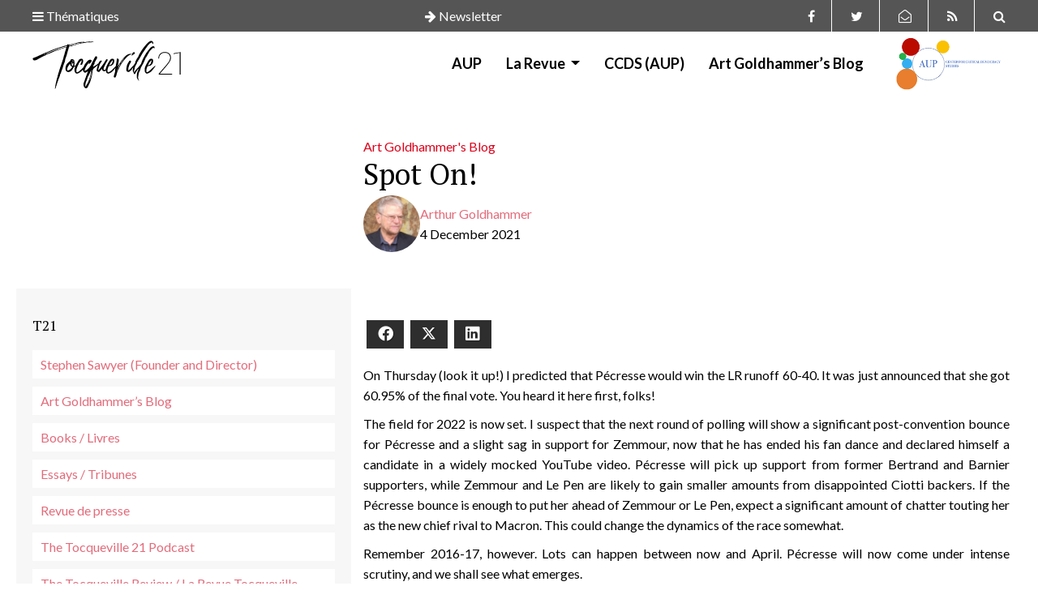

--- FILE ---
content_type: text/html; charset=UTF-8
request_url: https://tocqueville21.com/art-goldhammer/spot-on/
body_size: 15598
content:
<!doctype html>
<html lang="en-US" class="no-js">

<head>


  <meta name="google-site-verification" content="xdjnqVr7Bj64yKGmlmLb7GDh44wPVFjwHROo3xqFw-4" />

  <meta charset="UTF-8">
  <title>  Spot On!</title>
  <link href="https://tocqueville21.com/wp-content/themes/tocqueville21/img/icons/favicon.ico" rel="shortcut icon">
  <link href="https://tocqueville21.com/wp-content/themes/tocqueville21/img/icons/touch.png" rel="apple-touch-icon-precomposed">
  <meta http-equiv="X-UA-Compatible" content="IE=edge,chrome=1">
  <meta name="viewport" content="width=device-width, initial-scale=1.0">
  <meta name='robots' content='max-image-preview:large' />
	<style>img:is([sizes="auto" i], [sizes^="auto," i]) { contain-intrinsic-size: 3000px 1500px }</style>
	
            <script data-no-defer="1" data-ezscrex="false" data-cfasync="false" data-pagespeed-no-defer data-cookieconsent="ignore">
                var ctPublicFunctions = {"_ajax_nonce":"28dffc3f1f","_rest_nonce":"95237fa945","_ajax_url":"\/wp-admin\/admin-ajax.php","_rest_url":"https:\/\/tocqueville21.com\/wp-json\/","data__cookies_type":"native","data__ajax_type":"rest","data__bot_detector_enabled":0,"data__frontend_data_log_enabled":1,"cookiePrefix":"","wprocket_detected":false,"host_url":"tocqueville21.com","text__ee_click_to_select":"Click to select the whole data","text__ee_original_email":"The complete one is","text__ee_got_it":"Got it","text__ee_blocked":"Blocked","text__ee_cannot_connect":"Cannot connect","text__ee_cannot_decode":"Can not decode email. Unknown reason","text__ee_email_decoder":"CleanTalk email decoder","text__ee_wait_for_decoding":"The magic is on the way!","text__ee_decoding_process":"Please wait a few seconds while we decode the contact data."}
            </script>
        
            <script data-no-defer="1" data-ezscrex="false" data-cfasync="false" data-pagespeed-no-defer data-cookieconsent="ignore">
                var ctPublic = {"_ajax_nonce":"28dffc3f1f","settings__forms__check_internal":"0","settings__forms__check_external":"0","settings__forms__force_protection":0,"settings__forms__search_test":1,"settings__data__bot_detector_enabled":0,"settings__sfw__anti_crawler":0,"blog_home":"https:\/\/tocqueville21.com\/","pixel__setting":"0","pixel__enabled":false,"pixel__url":null,"data__email_check_before_post":1,"data__email_check_exist_post":0,"data__cookies_type":"native","data__key_is_ok":true,"data__visible_fields_required":true,"wl_brandname":"Anti-Spam by CleanTalk","wl_brandname_short":"CleanTalk","ct_checkjs_key":1521708081,"emailEncoderPassKey":"9057d2a917fef483d88de7f6192c5f7a","bot_detector_forms_excluded":"W10=","advancedCacheExists":false,"varnishCacheExists":false,"wc_ajax_add_to_cart":false}
            </script>
        <link rel='dns-prefetch' href='//cdnjs.cloudflare.com' />
<link rel='dns-prefetch' href='//stackpath.bootstrapcdn.com' />
<link rel='dns-prefetch' href='//use.fontawesome.com' />
<script type="text/javascript">
/* <![CDATA[ */
window._wpemojiSettings = {"baseUrl":"https:\/\/s.w.org\/images\/core\/emoji\/16.0.1\/72x72\/","ext":".png","svgUrl":"https:\/\/s.w.org\/images\/core\/emoji\/16.0.1\/svg\/","svgExt":".svg","source":{"concatemoji":"https:\/\/tocqueville21.com\/wp-includes\/js\/wp-emoji-release.min.js?ver=6.8.3"}};
/*! This file is auto-generated */
!function(s,n){var o,i,e;function c(e){try{var t={supportTests:e,timestamp:(new Date).valueOf()};sessionStorage.setItem(o,JSON.stringify(t))}catch(e){}}function p(e,t,n){e.clearRect(0,0,e.canvas.width,e.canvas.height),e.fillText(t,0,0);var t=new Uint32Array(e.getImageData(0,0,e.canvas.width,e.canvas.height).data),a=(e.clearRect(0,0,e.canvas.width,e.canvas.height),e.fillText(n,0,0),new Uint32Array(e.getImageData(0,0,e.canvas.width,e.canvas.height).data));return t.every(function(e,t){return e===a[t]})}function u(e,t){e.clearRect(0,0,e.canvas.width,e.canvas.height),e.fillText(t,0,0);for(var n=e.getImageData(16,16,1,1),a=0;a<n.data.length;a++)if(0!==n.data[a])return!1;return!0}function f(e,t,n,a){switch(t){case"flag":return n(e,"\ud83c\udff3\ufe0f\u200d\u26a7\ufe0f","\ud83c\udff3\ufe0f\u200b\u26a7\ufe0f")?!1:!n(e,"\ud83c\udde8\ud83c\uddf6","\ud83c\udde8\u200b\ud83c\uddf6")&&!n(e,"\ud83c\udff4\udb40\udc67\udb40\udc62\udb40\udc65\udb40\udc6e\udb40\udc67\udb40\udc7f","\ud83c\udff4\u200b\udb40\udc67\u200b\udb40\udc62\u200b\udb40\udc65\u200b\udb40\udc6e\u200b\udb40\udc67\u200b\udb40\udc7f");case"emoji":return!a(e,"\ud83e\udedf")}return!1}function g(e,t,n,a){var r="undefined"!=typeof WorkerGlobalScope&&self instanceof WorkerGlobalScope?new OffscreenCanvas(300,150):s.createElement("canvas"),o=r.getContext("2d",{willReadFrequently:!0}),i=(o.textBaseline="top",o.font="600 32px Arial",{});return e.forEach(function(e){i[e]=t(o,e,n,a)}),i}function t(e){var t=s.createElement("script");t.src=e,t.defer=!0,s.head.appendChild(t)}"undefined"!=typeof Promise&&(o="wpEmojiSettingsSupports",i=["flag","emoji"],n.supports={everything:!0,everythingExceptFlag:!0},e=new Promise(function(e){s.addEventListener("DOMContentLoaded",e,{once:!0})}),new Promise(function(t){var n=function(){try{var e=JSON.parse(sessionStorage.getItem(o));if("object"==typeof e&&"number"==typeof e.timestamp&&(new Date).valueOf()<e.timestamp+604800&&"object"==typeof e.supportTests)return e.supportTests}catch(e){}return null}();if(!n){if("undefined"!=typeof Worker&&"undefined"!=typeof OffscreenCanvas&&"undefined"!=typeof URL&&URL.createObjectURL&&"undefined"!=typeof Blob)try{var e="postMessage("+g.toString()+"("+[JSON.stringify(i),f.toString(),p.toString(),u.toString()].join(",")+"));",a=new Blob([e],{type:"text/javascript"}),r=new Worker(URL.createObjectURL(a),{name:"wpTestEmojiSupports"});return void(r.onmessage=function(e){c(n=e.data),r.terminate(),t(n)})}catch(e){}c(n=g(i,f,p,u))}t(n)}).then(function(e){for(var t in e)n.supports[t]=e[t],n.supports.everything=n.supports.everything&&n.supports[t],"flag"!==t&&(n.supports.everythingExceptFlag=n.supports.everythingExceptFlag&&n.supports[t]);n.supports.everythingExceptFlag=n.supports.everythingExceptFlag&&!n.supports.flag,n.DOMReady=!1,n.readyCallback=function(){n.DOMReady=!0}}).then(function(){return e}).then(function(){var e;n.supports.everything||(n.readyCallback(),(e=n.source||{}).concatemoji?t(e.concatemoji):e.wpemoji&&e.twemoji&&(t(e.twemoji),t(e.wpemoji)))}))}((window,document),window._wpemojiSettings);
/* ]]> */
</script>
<link rel='stylesheet' id='dashicons-css' href='https://tocqueville21.com/wp-includes/css/dashicons.min.css?ver=6.8.3' media='all' />
<link rel='stylesheet' id='post-views-counter-frontend-css' href='https://tocqueville21.com/wp-content/plugins/post-views-counter/css/frontend.min.css?ver=1.5.9' media='all' />
<style id='wp-emoji-styles-inline-css' type='text/css'>

	img.wp-smiley, img.emoji {
		display: inline !important;
		border: none !important;
		box-shadow: none !important;
		height: 1em !important;
		width: 1em !important;
		margin: 0 0.07em !important;
		vertical-align: -0.1em !important;
		background: none !important;
		padding: 0 !important;
	}
</style>
<link rel='stylesheet' id='wp-block-library-css' href='https://tocqueville21.com/wp-includes/css/dist/block-library/style.min.css?ver=6.8.3' media='all' />
<style id='classic-theme-styles-inline-css' type='text/css'>
/*! This file is auto-generated */
.wp-block-button__link{color:#fff;background-color:#32373c;border-radius:9999px;box-shadow:none;text-decoration:none;padding:calc(.667em + 2px) calc(1.333em + 2px);font-size:1.125em}.wp-block-file__button{background:#32373c;color:#fff;text-decoration:none}
</style>
<style id='co-authors-plus-coauthors-style-inline-css' type='text/css'>
.wp-block-co-authors-plus-coauthors.is-layout-flow [class*=wp-block-co-authors-plus]{display:inline}

</style>
<style id='co-authors-plus-avatar-style-inline-css' type='text/css'>
.wp-block-co-authors-plus-avatar :where(img){height:auto;max-width:100%;vertical-align:bottom}.wp-block-co-authors-plus-coauthors.is-layout-flow .wp-block-co-authors-plus-avatar :where(img){vertical-align:middle}.wp-block-co-authors-plus-avatar:is(.alignleft,.alignright){display:table}.wp-block-co-authors-plus-avatar.aligncenter{display:table;margin-inline:auto}

</style>
<style id='co-authors-plus-image-style-inline-css' type='text/css'>
.wp-block-co-authors-plus-image{margin-bottom:0}.wp-block-co-authors-plus-image :where(img){height:auto;max-width:100%;vertical-align:bottom}.wp-block-co-authors-plus-coauthors.is-layout-flow .wp-block-co-authors-plus-image :where(img){vertical-align:middle}.wp-block-co-authors-plus-image:is(.alignfull,.alignwide) :where(img){width:100%}.wp-block-co-authors-plus-image:is(.alignleft,.alignright){display:table}.wp-block-co-authors-plus-image.aligncenter{display:table;margin-inline:auto}

</style>
<style id='global-styles-inline-css' type='text/css'>
:root{--wp--preset--aspect-ratio--square: 1;--wp--preset--aspect-ratio--4-3: 4/3;--wp--preset--aspect-ratio--3-4: 3/4;--wp--preset--aspect-ratio--3-2: 3/2;--wp--preset--aspect-ratio--2-3: 2/3;--wp--preset--aspect-ratio--16-9: 16/9;--wp--preset--aspect-ratio--9-16: 9/16;--wp--preset--color--black: #000000;--wp--preset--color--cyan-bluish-gray: #abb8c3;--wp--preset--color--white: #ffffff;--wp--preset--color--pale-pink: #f78da7;--wp--preset--color--vivid-red: #cf2e2e;--wp--preset--color--luminous-vivid-orange: #ff6900;--wp--preset--color--luminous-vivid-amber: #fcb900;--wp--preset--color--light-green-cyan: #7bdcb5;--wp--preset--color--vivid-green-cyan: #00d084;--wp--preset--color--pale-cyan-blue: #8ed1fc;--wp--preset--color--vivid-cyan-blue: #0693e3;--wp--preset--color--vivid-purple: #9b51e0;--wp--preset--gradient--vivid-cyan-blue-to-vivid-purple: linear-gradient(135deg,rgba(6,147,227,1) 0%,rgb(155,81,224) 100%);--wp--preset--gradient--light-green-cyan-to-vivid-green-cyan: linear-gradient(135deg,rgb(122,220,180) 0%,rgb(0,208,130) 100%);--wp--preset--gradient--luminous-vivid-amber-to-luminous-vivid-orange: linear-gradient(135deg,rgba(252,185,0,1) 0%,rgba(255,105,0,1) 100%);--wp--preset--gradient--luminous-vivid-orange-to-vivid-red: linear-gradient(135deg,rgba(255,105,0,1) 0%,rgb(207,46,46) 100%);--wp--preset--gradient--very-light-gray-to-cyan-bluish-gray: linear-gradient(135deg,rgb(238,238,238) 0%,rgb(169,184,195) 100%);--wp--preset--gradient--cool-to-warm-spectrum: linear-gradient(135deg,rgb(74,234,220) 0%,rgb(151,120,209) 20%,rgb(207,42,186) 40%,rgb(238,44,130) 60%,rgb(251,105,98) 80%,rgb(254,248,76) 100%);--wp--preset--gradient--blush-light-purple: linear-gradient(135deg,rgb(255,206,236) 0%,rgb(152,150,240) 100%);--wp--preset--gradient--blush-bordeaux: linear-gradient(135deg,rgb(254,205,165) 0%,rgb(254,45,45) 50%,rgb(107,0,62) 100%);--wp--preset--gradient--luminous-dusk: linear-gradient(135deg,rgb(255,203,112) 0%,rgb(199,81,192) 50%,rgb(65,88,208) 100%);--wp--preset--gradient--pale-ocean: linear-gradient(135deg,rgb(255,245,203) 0%,rgb(182,227,212) 50%,rgb(51,167,181) 100%);--wp--preset--gradient--electric-grass: linear-gradient(135deg,rgb(202,248,128) 0%,rgb(113,206,126) 100%);--wp--preset--gradient--midnight: linear-gradient(135deg,rgb(2,3,129) 0%,rgb(40,116,252) 100%);--wp--preset--font-size--small: 13px;--wp--preset--font-size--medium: 20px;--wp--preset--font-size--large: 36px;--wp--preset--font-size--x-large: 42px;--wp--preset--spacing--20: 0.44rem;--wp--preset--spacing--30: 0.67rem;--wp--preset--spacing--40: 1rem;--wp--preset--spacing--50: 1.5rem;--wp--preset--spacing--60: 2.25rem;--wp--preset--spacing--70: 3.38rem;--wp--preset--spacing--80: 5.06rem;--wp--preset--shadow--natural: 6px 6px 9px rgba(0, 0, 0, 0.2);--wp--preset--shadow--deep: 12px 12px 50px rgba(0, 0, 0, 0.4);--wp--preset--shadow--sharp: 6px 6px 0px rgba(0, 0, 0, 0.2);--wp--preset--shadow--outlined: 6px 6px 0px -3px rgba(255, 255, 255, 1), 6px 6px rgba(0, 0, 0, 1);--wp--preset--shadow--crisp: 6px 6px 0px rgba(0, 0, 0, 1);}:where(.is-layout-flex){gap: 0.5em;}:where(.is-layout-grid){gap: 0.5em;}body .is-layout-flex{display: flex;}.is-layout-flex{flex-wrap: wrap;align-items: center;}.is-layout-flex > :is(*, div){margin: 0;}body .is-layout-grid{display: grid;}.is-layout-grid > :is(*, div){margin: 0;}:where(.wp-block-columns.is-layout-flex){gap: 2em;}:where(.wp-block-columns.is-layout-grid){gap: 2em;}:where(.wp-block-post-template.is-layout-flex){gap: 1.25em;}:where(.wp-block-post-template.is-layout-grid){gap: 1.25em;}.has-black-color{color: var(--wp--preset--color--black) !important;}.has-cyan-bluish-gray-color{color: var(--wp--preset--color--cyan-bluish-gray) !important;}.has-white-color{color: var(--wp--preset--color--white) !important;}.has-pale-pink-color{color: var(--wp--preset--color--pale-pink) !important;}.has-vivid-red-color{color: var(--wp--preset--color--vivid-red) !important;}.has-luminous-vivid-orange-color{color: var(--wp--preset--color--luminous-vivid-orange) !important;}.has-luminous-vivid-amber-color{color: var(--wp--preset--color--luminous-vivid-amber) !important;}.has-light-green-cyan-color{color: var(--wp--preset--color--light-green-cyan) !important;}.has-vivid-green-cyan-color{color: var(--wp--preset--color--vivid-green-cyan) !important;}.has-pale-cyan-blue-color{color: var(--wp--preset--color--pale-cyan-blue) !important;}.has-vivid-cyan-blue-color{color: var(--wp--preset--color--vivid-cyan-blue) !important;}.has-vivid-purple-color{color: var(--wp--preset--color--vivid-purple) !important;}.has-black-background-color{background-color: var(--wp--preset--color--black) !important;}.has-cyan-bluish-gray-background-color{background-color: var(--wp--preset--color--cyan-bluish-gray) !important;}.has-white-background-color{background-color: var(--wp--preset--color--white) !important;}.has-pale-pink-background-color{background-color: var(--wp--preset--color--pale-pink) !important;}.has-vivid-red-background-color{background-color: var(--wp--preset--color--vivid-red) !important;}.has-luminous-vivid-orange-background-color{background-color: var(--wp--preset--color--luminous-vivid-orange) !important;}.has-luminous-vivid-amber-background-color{background-color: var(--wp--preset--color--luminous-vivid-amber) !important;}.has-light-green-cyan-background-color{background-color: var(--wp--preset--color--light-green-cyan) !important;}.has-vivid-green-cyan-background-color{background-color: var(--wp--preset--color--vivid-green-cyan) !important;}.has-pale-cyan-blue-background-color{background-color: var(--wp--preset--color--pale-cyan-blue) !important;}.has-vivid-cyan-blue-background-color{background-color: var(--wp--preset--color--vivid-cyan-blue) !important;}.has-vivid-purple-background-color{background-color: var(--wp--preset--color--vivid-purple) !important;}.has-black-border-color{border-color: var(--wp--preset--color--black) !important;}.has-cyan-bluish-gray-border-color{border-color: var(--wp--preset--color--cyan-bluish-gray) !important;}.has-white-border-color{border-color: var(--wp--preset--color--white) !important;}.has-pale-pink-border-color{border-color: var(--wp--preset--color--pale-pink) !important;}.has-vivid-red-border-color{border-color: var(--wp--preset--color--vivid-red) !important;}.has-luminous-vivid-orange-border-color{border-color: var(--wp--preset--color--luminous-vivid-orange) !important;}.has-luminous-vivid-amber-border-color{border-color: var(--wp--preset--color--luminous-vivid-amber) !important;}.has-light-green-cyan-border-color{border-color: var(--wp--preset--color--light-green-cyan) !important;}.has-vivid-green-cyan-border-color{border-color: var(--wp--preset--color--vivid-green-cyan) !important;}.has-pale-cyan-blue-border-color{border-color: var(--wp--preset--color--pale-cyan-blue) !important;}.has-vivid-cyan-blue-border-color{border-color: var(--wp--preset--color--vivid-cyan-blue) !important;}.has-vivid-purple-border-color{border-color: var(--wp--preset--color--vivid-purple) !important;}.has-vivid-cyan-blue-to-vivid-purple-gradient-background{background: var(--wp--preset--gradient--vivid-cyan-blue-to-vivid-purple) !important;}.has-light-green-cyan-to-vivid-green-cyan-gradient-background{background: var(--wp--preset--gradient--light-green-cyan-to-vivid-green-cyan) !important;}.has-luminous-vivid-amber-to-luminous-vivid-orange-gradient-background{background: var(--wp--preset--gradient--luminous-vivid-amber-to-luminous-vivid-orange) !important;}.has-luminous-vivid-orange-to-vivid-red-gradient-background{background: var(--wp--preset--gradient--luminous-vivid-orange-to-vivid-red) !important;}.has-very-light-gray-to-cyan-bluish-gray-gradient-background{background: var(--wp--preset--gradient--very-light-gray-to-cyan-bluish-gray) !important;}.has-cool-to-warm-spectrum-gradient-background{background: var(--wp--preset--gradient--cool-to-warm-spectrum) !important;}.has-blush-light-purple-gradient-background{background: var(--wp--preset--gradient--blush-light-purple) !important;}.has-blush-bordeaux-gradient-background{background: var(--wp--preset--gradient--blush-bordeaux) !important;}.has-luminous-dusk-gradient-background{background: var(--wp--preset--gradient--luminous-dusk) !important;}.has-pale-ocean-gradient-background{background: var(--wp--preset--gradient--pale-ocean) !important;}.has-electric-grass-gradient-background{background: var(--wp--preset--gradient--electric-grass) !important;}.has-midnight-gradient-background{background: var(--wp--preset--gradient--midnight) !important;}.has-small-font-size{font-size: var(--wp--preset--font-size--small) !important;}.has-medium-font-size{font-size: var(--wp--preset--font-size--medium) !important;}.has-large-font-size{font-size: var(--wp--preset--font-size--large) !important;}.has-x-large-font-size{font-size: var(--wp--preset--font-size--x-large) !important;}
:where(.wp-block-post-template.is-layout-flex){gap: 1.25em;}:where(.wp-block-post-template.is-layout-grid){gap: 1.25em;}
:where(.wp-block-columns.is-layout-flex){gap: 2em;}:where(.wp-block-columns.is-layout-grid){gap: 2em;}
:root :where(.wp-block-pullquote){font-size: 1.5em;line-height: 1.6;}
</style>
<link rel='stylesheet' id='cleantalk-public-css-css' href='https://tocqueville21.com/wp-content/plugins/cleantalk-spam-protect/css/cleantalk-public.min.css?ver=6.68_1764572672' media='all' />
<link rel='stylesheet' id='cleantalk-email-decoder-css-css' href='https://tocqueville21.com/wp-content/plugins/cleantalk-spam-protect/css/cleantalk-email-decoder.min.css?ver=6.68_1764572672' media='all' />
<link rel='stylesheet' id='contact-form-7-css' href='https://tocqueville21.com/wp-content/plugins/contact-form-7/includes/css/styles.css?ver=6.1.4' media='all' />
<link rel='stylesheet' id='juiz_sps_styles-css' href='https://tocqueville21.com/wp-content/plugins/juiz-social-post-sharer/skins/6/style.min.css?ver=2.3.4' media='all' />
<link rel='stylesheet' id='rfw-style-css' href='https://tocqueville21.com/wp-content/plugins/rss-feed-widget/css/style.css?ver=2025120127' media='all' />
<link rel='stylesheet' id='ppress-frontend-css' href='https://tocqueville21.com/wp-content/plugins/wp-user-avatar/assets/css/frontend.min.css?ver=4.16.7' media='all' />
<link rel='stylesheet' id='ppress-flatpickr-css' href='https://tocqueville21.com/wp-content/plugins/wp-user-avatar/assets/flatpickr/flatpickr.min.css?ver=4.16.7' media='all' />
<link rel='stylesheet' id='ppress-select2-css' href='https://tocqueville21.com/wp-content/plugins/wp-user-avatar/assets/select2/select2.min.css?ver=6.8.3' media='all' />
<link rel='stylesheet' id='normalize-css' href='https://tocqueville21.com/wp-content/themes/tocqueville21/normalize.css?ver=1.0' media='all' />
<link rel='stylesheet' id='bootstrapcdncss-css' href='https://stackpath.bootstrapcdn.com/bootstrap/4.3.1/css/bootstrap.min.css?ver=6.8.3' media='all' />
<link rel='stylesheet' id='style-css' href='https://tocqueville21.com/wp-content/themes/tocqueville21/style.css?ver=1.0' media='all' />
<script type="text/javascript" src="https://tocqueville21.com/wp-content/themes/tocqueville21/js/lib/conditionizr-4.3.0.min.js?ver=4.3.0" id="conditionizr-js"></script>
<script type="text/javascript" src="https://tocqueville21.com/wp-content/themes/tocqueville21/js/lib/modernizr-2.7.1.min.js?ver=2.7.1" id="modernizr-js"></script>
<script type="text/javascript" src="https://tocqueville21.com/wp-includes/js/jquery/jquery.min.js?ver=3.7.1" id="jquery-core-js"></script>
<script type="text/javascript" src="https://tocqueville21.com/wp-includes/js/jquery/jquery-migrate.min.js?ver=3.4.1" id="jquery-migrate-js"></script>
<script type="text/javascript" src="https://cdnjs.cloudflare.com/ajax/libs/popper.js/1.11.0/umd/popper.min.js?ver=6.8.3" id="popper-js"></script>
<script type="text/javascript" src="https://stackpath.bootstrapcdn.com/bootstrap/4.3.1/js/bootstrap.min.js?ver=6.8.3" id="bootstrapcdn-js"></script>
<script type="text/javascript" src="https://use.fontawesome.com/756a27ba17.js?ver=6.8.3" id="fontawesome-js"></script>
<script type="text/javascript" src="https://tocqueville21.com/wp-content/themes/tocqueville21/js/scripts.js?ver=1.0.0" id="scripts-js"></script>
<script type="text/javascript" src="https://tocqueville21.com/wp-content/plugins/cleantalk-spam-protect/js/apbct-public-bundle_gathering.min.js?ver=6.68_1764572672" id="apbct-public-bundle_gathering.min-js-js"></script>
<script type="text/javascript" src="https://tocqueville21.com/wp-content/plugins/wp-user-avatar/assets/flatpickr/flatpickr.min.js?ver=4.16.7" id="ppress-flatpickr-js"></script>
<script type="text/javascript" src="https://tocqueville21.com/wp-content/plugins/wp-user-avatar/assets/select2/select2.min.js?ver=4.16.7" id="ppress-select2-js"></script>
<link rel="https://api.w.org/" href="https://tocqueville21.com/wp-json/" /><link rel="alternate" title="JSON" type="application/json" href="https://tocqueville21.com/wp-json/wp/v2/posts/7183" /><link rel="alternate" title="oEmbed (JSON)" type="application/json+oembed" href="https://tocqueville21.com/wp-json/oembed/1.0/embed?url=https%3A%2F%2Ftocqueville21.com%2Fart-goldhammer%2Fspot-on%2F" />
<link rel="alternate" title="oEmbed (XML)" type="text/xml+oembed" href="https://tocqueville21.com/wp-json/oembed/1.0/embed?url=https%3A%2F%2Ftocqueville21.com%2Fart-goldhammer%2Fspot-on%2F&#038;format=xml" />
  <script>
    // conditionizr.com
    // configure environment tests
    conditionizr.config({
      assets: 'https://tocqueville21.com/wp-content/themes/tocqueville21',
      tests: {}
    });
  </script>

</head>

<body class="wp-singular post-template-default single single-post postid-7183 single-format-standard wp-theme-tocqueville21 spot-on">

  <div class="sticky-top">
    <div class="search-header top">
      <div class="remove-form"><i class="fa fa-times" aria-hidden="true"></i></div>
      <!-- search -->
<div class="container ">
  <div class="p-30">


    <form class="search" method="get" action="https://tocqueville21.com" role="search">
      <label class="note-search">Tapez votre recherche et appuyez sur Entrée</label>
      <input class="form-control" type="search" name="s" placeholder="">
    </form>
  </div>
</div>
<!-- /search -->
    </div>

    <div class="theme-header top">
      <div class="remove-form"><i class="fa fa-times" aria-hidden="true"></i></div>
      <div class="container d-flex justify-content-center">
        <div id="nav_menu-10" class="widget_nav_menu"><h3 class="oswald">ABOUT</h3><ul id="menu-about" class="menu"><li id="menu-item-7203" class="menu-item menu-item-type-post_type menu-item-object-page menu-item-7203"><a href="https://tocqueville21.com/edito/">Tocqueville 21</a></li>
<li id="menu-item-7201" class="menu-item menu-item-type-post_type menu-item-object-page menu-item-7201"><a href="https://tocqueville21.com/a-propos/team-equipe/stephen-sawyer/">Stephen Sawyer</a></li>
<li id="menu-item-7206" class="menu-item menu-item-type-post_type menu-item-object-page menu-item-7206"><a href="https://tocqueville21.com/a-propos/team-equipe/arthur-goldhammer/">Art Goldhammer</a></li>
<li id="menu-item-7200" class="menu-item menu-item-type-post_type menu-item-object-page menu-item-7200"><a href="https://tocqueville21.com/a-propos/team-equipe-2/">The Blog Editors</a></li>
<li id="menu-item-7230" class="menu-item menu-item-type-post_type menu-item-object-page menu-item-7230"><a href="https://tocqueville21.com/auteurs/">Contributors</a></li>
<li id="menu-item-7207" class="menu-item menu-item-type-post_type menu-item-object-page menu-item-7207"><a href="https://tocqueville21.com/a-propos/le-mot-du-directeur/">A Word from the Director</a></li>
</ul></div><div id="nav_menu-11" class="widget_nav_menu"><h3 class="oswald">BOOK FORUMS</h3><ul id="menu-book-forums" class="menu"><li id="menu-item-8035" class="menu-item menu-item-type-post_type menu-item-object-post menu-item-8035"><a href="https://tocqueville21.com/books/comparative-democracy/">Western Europe Democratic&#8217;s Age &#8211; Martin Conway (May 2022)</a></li>
<li id="menu-item-7589" class="menu-item menu-item-type-post_type menu-item-object-post menu-item-7589"><a href="https://tocqueville21.com/books/sanctions-what-are-they-good-for/">The Economic Weapon &#8211; Nicholas Mulder (Mar 2022)</a></li>
<li id="menu-item-7380" class="menu-item menu-item-type-post_type menu-item-object-post menu-item-7380"><a href="https://tocqueville21.com/books/they-saved-the-church-but-at-what-cost/">Soldiers of God in a Secular World &#8211; Sarah Shortall (Jan 2022)</a></li>
<li id="menu-item-7237" class="menu-item menu-item-type-post_type menu-item-object-post menu-item-7237"><a href="https://tocqueville21.com/books/samuel-moyns-humane-full-forum/">Humane &#8211; Samuel Moyn (Oct 2021)</a></li>
<li id="menu-item-7246" class="menu-item menu-item-type-taxonomy menu-item-object-category menu-item-7246"><a href="https://tocqueville21.com/Blog/focus/parliamentary-thinking/">Parliament &#8211; Gregory Conti (Jul-Aug 2021)</a></li>
</ul></div><div id="nav_menu-8" class="widget_nav_menu"><h3 class="oswald">FOCUS</h3><ul id="menu-focus" class="menu"><li id="menu-item-2598" class="menu-item menu-item-type-taxonomy menu-item-object-category menu-item-2598"><a href="https://tocqueville21.com/Blog/focus/democracy-and-truth/">Democracy and Truth</a></li>
<li id="menu-item-2599" class="menu-item menu-item-type-taxonomy menu-item-object-category menu-item-2599"><a href="https://tocqueville21.com/Blog/focus/elites-and-democracy/">Elites and democracy</a></li>
<li id="menu-item-2600" class="menu-item menu-item-type-taxonomy menu-item-object-category menu-item-2600"><a href="https://tocqueville21.com/Blog/focus/europeennes-2019/">Européennes 2019</a></li>
<li id="menu-item-2601" class="menu-item menu-item-type-taxonomy menu-item-object-category menu-item-2601"><a href="https://tocqueville21.com/Blog/focus/human-rights-and-global-inequality/">Human Rights and Global Inequality</a></li>
<li id="menu-item-2602" class="menu-item menu-item-type-taxonomy menu-item-object-category menu-item-2602"><a href="https://tocqueville21.com/Blog/focus/liberalism-and-identity-politics/">Liberalism and Identity Politics</a></li>
<li id="menu-item-2603" class="menu-item menu-item-type-taxonomy menu-item-object-category menu-item-2603"><a href="https://tocqueville21.com/Blog/focus/mai-68/">Mai 68</a></li>
<li id="menu-item-2604" class="menu-item menu-item-type-taxonomy menu-item-object-category menu-item-2604"><a href="https://tocqueville21.com/Blog/focus/prisons-and-police/">Prisons and Police</a></li>
<li id="menu-item-2605" class="menu-item menu-item-type-taxonomy menu-item-object-category menu-item-2605"><a href="https://tocqueville21.com/Blog/focus/sex-and-secularism/">Sex and Secularism</a></li>
</ul></div><div id="nav_menu-9" class="widget_nav_menu"><h3 class="oswald">SPONSORS</h3><ul id="menu-sponsors" class="menu"><li id="menu-item-7238" class="menu-item menu-item-type-custom menu-item-object-custom menu-item-7238"><a href="https://www.aup.edu">American University in Paris</a></li>
<li id="menu-item-7239" class="menu-item menu-item-type-custom menu-item-object-custom menu-item-7239"><a href="https://www.aup.edu/academics/research-centers/center-critical-democracy-studies">The Center for Critical Democracy Studies</a></li>
<li id="menu-item-7256" class="menu-item menu-item-type-custom menu-item-object-custom menu-item-7256"><a href="https://tocqueville21.com/the-tocqueville-review-revue-tocqueville/">The Tocqueville Review / La Revue Tocqueville</a></li>
</ul></div><div id="block-2" class="widget_block">
<div class="wp-block-buttons is-layout-flex wp-block-buttons-is-layout-flex"></div>
</div>      </div>
    </div>
    <div class="newsletter-header top">
      <div class="remove-form"><i class="fa fa-times" aria-hidden="true"></i></div>
      <div class="container d-flex justify-content-center">
              <div id="mailpoet_form-3" class="widget_mailpoet_form">
  
      <h3 class="oswald">Subscribe to our newsletter</h3>
  
  <div class="
    mailpoet_form_popup_overlay
      "></div>
  <div
    id="mailpoet_form_3"
    class="
      mailpoet_form
      mailpoet_form_widget
      mailpoet_form_position_
      mailpoet_form_animation_
    "
      >

    <style type="text/css">
     #mailpoet_form_3 .mailpoet_form {  }
#mailpoet_form_3 .mailpoet_paragraph { line-height: 20px; }
#mailpoet_form_3 .mailpoet_segment_label, #mailpoet_form_3 .mailpoet_text_label, #mailpoet_form_3 .mailpoet_textarea_label, #mailpoet_form_3 .mailpoet_select_label, #mailpoet_form_3 .mailpoet_radio_label, #mailpoet_form_3 .mailpoet_checkbox_label, #mailpoet_form_3 .mailpoet_list_label, #mailpoet_form_3 .mailpoet_date_label { display: block; font-weight: bold; }
#mailpoet_form_3 .mailpoet_text, #mailpoet_form_3 .mailpoet_textarea, #mailpoet_form_3 .mailpoet_select, #mailpoet_form_3 .mailpoet_date_month, #mailpoet_form_3 .mailpoet_date_day, #mailpoet_form_3 .mailpoet_date_year, #mailpoet_form_3 .mailpoet_date { display: block; }
#mailpoet_form_3 .mailpoet_checkbox {  }
#mailpoet_form_3 .mailpoet_submit input {  }
#mailpoet_form_3 .mailpoet_divider {  }
#mailpoet_form_3 .mailpoet_message {  }
#mailpoet_form_3 .mailpoet_validate_success { color: #468847; }
#mailpoet_form_3 .mailpoet_validate_error { color: #b94a48; }#mailpoet_form_3{;}#mailpoet_form_3 .mailpoet_message {margin: 0; padding: 0 20px;}#mailpoet_form_3 .mailpoet_paragraph.last {margin-bottom: 0} @media (max-width: 500px) {#mailpoet_form_3 {background-image: none;}} @media (min-width: 500px) {#mailpoet_form_3 .last .mailpoet_paragraph:last-child {margin-bottom: 0}}  @media (max-width: 500px) {#mailpoet_form_3 .mailpoet_form_column:last-child .mailpoet_paragraph:last-child {margin-bottom: 0}} 
    </style>

    <form
      target="_self"
      method="post"
      action="https://tocqueville21.com/wp-admin/admin-post.php?action=mailpoet_subscription_form"
      class="mailpoet_form mailpoet_form_form mailpoet_form_widget"
      novalidate
      data-delay=""
      data-exit-intent-enabled=""
      data-font-family=""
      data-cookie-expiration-time=""
    >
      <input type="hidden" name="data[form_id]" value="3" />
      <input type="hidden" name="token" value="4a3f485c96" />
      <input type="hidden" name="api_version" value="v1" />
      <input type="hidden" name="endpoint" value="subscribers" />
      <input type="hidden" name="mailpoet_method" value="subscribe" />

      <label class="mailpoet_hp_email_label" style="display: none !important;">Please leave this field empty<input type="email" name="data[email]"/></label><div class="mailpoet_paragraph"><input type="email" autocomplete="email" class="mailpoet_text" id="form_email_3" name="data[form_field_NWFkYWNmNjg4N2ZlX2VtYWls]" title="E-mail" value="" data-automation-id="form_email"  placeholder="E-mail *" aria-label="E-mail *" data-parsley-errors-container=".mailpoet_error_oh4ig" data-parsley-required="true" required aria-required="true" data-parsley-minlength="6" data-parsley-maxlength="150" data-parsley-type-message="This value should be a valid email." data-parsley-required-message="This field is required."/><span class="mailpoet_error_oh4ig"></span></div>
<div class="mailpoet_paragraph"><input type="submit" class="mailpoet_submit" value="GO" data-automation-id="subscribe-submit-button" style="border-color:transparent;" /><span class="mailpoet_form_loading"><span class="mailpoet_bounce1"></span><span class="mailpoet_bounce2"></span><span class="mailpoet_bounce3"></span></span></div>
<div class="mailpoet_paragraph"><fieldset><input type="hidden" value="0"  name="data[cf_1]" /><label class="mailpoet_checkbox_label" for="mailpoet_checkbox_1" ><input type="checkbox" class="mailpoet_checkbox" id="mailpoet_checkbox_1" name="data[cf_1]" value="1" data-parsley-errors-container=".mailpoet_error_1nwdm" data-parsley-group="custom_field_1" /> Vous acceptez de recevoir nos derniers articles par email</label></fieldset><span class="mailpoet_error_1nwdm"></span></div>
<div class="mailpoet_paragraph" ><span>Vous affirmez avoir pris connaissance de notre <a href="https://tocqueville21.com/politique-de-protection-des-donnees-personnelles/">Politique de confidentialité.</a></span></div>

      <div class="mailpoet_message">
        <p class="mailpoet_validate_success"
                style="display:none;"
                >Vérifiez votre boite de réception ou votre répertoire d’indésirables pour confirmer votre abonnement.
        </p>
        <p class="mailpoet_validate_error"
                style="display:none;"
                >        </p>
      </div>
    </form>

      </div>

      </div>
        </div>
    </div>


    <div class="topBar">
      <div class="container d-flex justify-content-between">
        <ul class="theme">
          <li>
            <a class="open-theme open" href="#">
              <i class="fa fa-bars" aria-hidden="true"></i> Thématiques
            </a>
          </li>
        </ul>
        <ul class="newsletter">
          <li>
            <a class="open-newsletter open" href="#">
              <i class="fa fa-arrow-right" aria-hidden="true"></i> Newsletter
            </a>
          </li>
        </ul>
        <div id="nav_menu-7" class="widget_nav_menu"><ul id="menu-menu-search-social" class="menu"><li id="menu-item-2590" class="picto menu-item menu-item-type-custom menu-item-object-custom menu-item-2590"><a href="https://fr-fr.facebook.com/tocqueville21/"><i class="fa fa-facebook" aria-hidden="true"></i></a></li>
<li id="menu-item-2591" class="picto menu-item menu-item-type-custom menu-item-object-custom menu-item-2591"><a href="https://twitter.com/Tocqueville21"><i class="fa fa-twitter" aria-hidden="true"></i></a></li>
<li id="menu-item-2592" class="picto menu-item menu-item-type-custom menu-item-object-custom menu-item-2592"><a href="mailto:contact@tocqueville21.com"><i class="fa fa-envelope-open-o" aria-hidden="true"></i></a></li>
<li id="menu-item-2593" class="picto menu-item menu-item-type-custom menu-item-object-custom menu-item-2593"><a href="https://tocqueville21.com/feed/"><i class="fa fa-rss" aria-hidden="true"></i></a></li>
<li id="menu-item-2594" class="picto open-search open menu-item menu-item-type-custom menu-item-object-custom menu-item-2594"><a href="#"><i class="fa fa-search" aria-hidden="true"></i></a></li>
</ul></div>      </div>
    </div>
  </div>

  <header class="header clear" role="banner">


    <div class="container row align-items-center">
      <div class="logo col-auto mr-auto">
        <a href="https://tocqueville21.com">
          <img src="https://tocqueville21.com/wp-content/themes/tocqueville21/img/logo.svg" alt="Logo" class="logo-img">
        </a>
      </div>
      <div class="col-auto align-self-center mobile-nav">

        <nav class="navbar navbar-expand-lg navbar-light " role="navigation">
          <button class="navbar-toggler mx-auto" type="button" data-toggle="collapse"
            data-target="#navbarSupportedContent" aria-controls="navbarSupportedContent" aria-expanded="false"
            aria-label="Toggle navigation">
            <span class="navbar-toggler-icon"></span>
          </button>
          <div class="collapse navbar-collapse" id="navbarSupportedContent">
            <ul id="menu-menu-principal" class="nav navbar-nav"><li itemscope="itemscope" itemtype="https://www.schema.org/SiteNavigationElement" id="menu-item-2641" class="menu-item menu-item-type-custom menu-item-object-custom menu-item-2641"><a title="AUP" href="https://www.aup.edu/">AUP</a></li>
<li itemscope="itemscope" itemtype="https://www.schema.org/SiteNavigationElement" id="menu-item-304" class="menu-item menu-item-type-post_type menu-item-object-page menu-item-has-children menu-item-304 dropdown"><a title="La Revue" href="https://tocqueville21.com/the-tocqueville-review-revue-tocqueville/" data-hover="dropdown" class="dropdown-toggle" aria-haspopup="true">La Revue <span class="caret"></span></a>
<ul role="menu" class=" dropdown-menu" >
	<li itemscope="itemscope" itemtype="https://www.schema.org/SiteNavigationElement" id="menu-item-6215" class="menu-item menu-item-type-post_type menu-item-object-page menu-item-6215"><a title="The Tocqueville Review / La Revue Tocqueville" href="https://tocqueville21.com/the-tocqueville-review-revue-tocqueville/">The Tocqueville Review / La Revue Tocqueville</a></li>
	<li itemscope="itemscope" itemtype="https://www.schema.org/SiteNavigationElement" id="menu-item-6214" class="menu-item menu-item-type-post_type menu-item-object-page menu-item-6214"><a title="Team / Équipe Editorial" href="https://tocqueville21.com/a-propos/team-equipe/">Team / Équipe Editorial</a></li>
</ul>
</li>
<li itemscope="itemscope" itemtype="https://www.schema.org/SiteNavigationElement" id="menu-item-7235" class="menu-item menu-item-type-custom menu-item-object-custom menu-item-7235"><a title="CCDS (AUP)" href="https://www.aup.edu/academics/research-centers/center-critical-democracy-studies">CCDS (AUP)</a></li>
<li itemscope="itemscope" itemtype="https://www.schema.org/SiteNavigationElement" id="menu-item-7258" class="menu-item menu-item-type-taxonomy menu-item-object-category current-post-ancestor current-menu-parent current-post-parent menu-item-7258"><a title="Art Goldhammer&#039;s Blog" href="https://tocqueville21.com/Blog/art-goldhammer/">Art Goldhammer&#8217;s Blog</a></li>
</ul>          </div>
          <a href="https://www.aup.edu/academics/research-centers/center-critical-democracy-studies"
            class="d-none d-md-block" style="margin-left:25px;" target="_blank"><img
              style="width: 130px;margin-left: 0px;" src="https://tocqueville21.com/wp-content/themes/tocqueville21/img/aup.png"
              alt="aup"></a>
        </nav>

      </div>

    </div>
  </header>
<main role="main">
  <!-- section -->
  <section class="container row">

          <div class="entete mt-50 col-md-8 offset-md-4">
        <div class="rouge">
          <a href="https://tocqueville21.com/Blog/art-goldhammer/" rel="tag">Art Goldhammer's Blog</a>        </div>

        <h1>Spot On!</h1>
        <div class="meta d-flex mb-30">
                      <div class="image-avatar my-auto">
              <a href="https://tocqueville21.com/author/arthur/"><img data-del="avatar" src='https://tocqueville21.com/wp-content/uploads/2017/11/Arthur-Goldhammer-150x150.jpeg' class='avatar pp-user-avatar avatar-96wp-user-avatar wp-user-avatar-96 photo ' height='96' width='96'/></a>
            </div>
                    <div class="auteur my-auto">
            <div class="author"><a href="https://tocqueville21.com/author/arthur/">Arthur Goldhammer</a></div>            <div class="date">4 December 2021</div>          </div>
        </div>
      </div>
      <div class="col-md-4 sidebar-menu p-0 mt-4">
        <div id="nav_menu-5" class="widget_nav_menu"><h3 class="oswald">T21</h3><ul id="menu-t21-blog" class="menu"><li id="menu-item-7271" class="menu-item menu-item-type-taxonomy menu-item-object-category menu-item-7271"><a href="https://tocqueville21.com/Blog/stephen-sawyer-director-and-founder-tocqueville-21/">Stephen Sawyer (Founder and Director)</a></li>
<li id="menu-item-2573" class="menu-item menu-item-type-taxonomy menu-item-object-category current-post-ancestor current-menu-parent current-post-parent menu-item-2573"><a href="https://tocqueville21.com/Blog/art-goldhammer/">Art Goldhammer&#8217;s Blog</a></li>
<li id="menu-item-7224" class="menu-item menu-item-type-taxonomy menu-item-object-category menu-item-7224"><a href="https://tocqueville21.com/Blog/books/">Books / Livres</a></li>
<li id="menu-item-7226" class="menu-item menu-item-type-taxonomy menu-item-object-category menu-item-7226"><a href="https://tocqueville21.com/Blog/tribunes/">Essays / Tribunes</a></li>
<li id="menu-item-7228" class="menu-item menu-item-type-taxonomy menu-item-object-category menu-item-7228"><a href="https://tocqueville21.com/Blog/revue-de-presse/">Revue de presse</a></li>
<li id="menu-item-7225" class="menu-item menu-item-type-taxonomy menu-item-object-category menu-item-7225"><a href="https://tocqueville21.com/Blog/podcast/">The Tocqueville 21 Podcast</a></li>
<li id="menu-item-7245" class="menu-item menu-item-type-taxonomy menu-item-object-category menu-item-7245"><a href="https://tocqueville21.com/Blog/the-tocqueville-review-la-revue-tocqueville/">The Tocqueville Review / La Revue Tocqueville</a></li>
<li id="menu-item-7227" class="menu-item menu-item-type-taxonomy menu-item-object-category menu-item-7227"><a href="https://tocqueville21.com/Blog/tocquevilliana/">Tocquevilliana</a></li>
<li id="menu-item-8466" class="menu-item menu-item-type-taxonomy menu-item-object-category menu-item-8466"><a href="https://tocqueville21.com/Blog/abc-interviews/">ABC Interviews</a></li>
<li id="menu-item-7244" class="menu-item menu-item-type-taxonomy menu-item-object-category menu-item-7244"><a href="https://tocqueville21.com/Blog/events/">Events</a></li>
<li id="menu-item-7223" class="menu-item menu-item-type-taxonomy menu-item-object-category menu-item-7223"><a href="https://tocqueville21.com/Blog/blog-info/">T21 Information</a></li>
</ul></div>      </div>
      <div class="text-etroit col-md-8">
        
<div class="juiz_sps_links  counters_both juiz_sps_displayed_nowhere" data-post-id="7183">
<p class="screen-reader-text juiz_sps_maybe_hidden_text">Share the post "Spot On!"</p>

	<ul class="juiz_sps_links_list juiz_sps_hide_name" onclick="void(0);"><li class="juiz_sps_item juiz_sps_link_facebook"><a href="https://www.facebook.com/sharer.php?u=https%3A%2F%2Ftocqueville21.com%2Fart-goldhammer%2Fspot-on%2F" rel="nofollow"  target="_blank"  title="Share this article on Facebook" class="juiz_sps_button" data-nobs-key="facebook"><span class="juiz_sps_icon jsps-facebook"></span><span class="juiz_sps_network_name">Facebook</span></a></li><li class="juiz_sps_item juiz_sps_link_twitter"><a href="https://twitter.com/intent/tweet?source=webclient&#038;original_referer=https%3A%2F%2Ftocqueville21.com%2Fart-goldhammer%2Fspot-on%2F&#038;text=Spot%20On%21&#038;url=https%3A%2F%2Ftocqueville21.com%2Fart-goldhammer%2Fspot-on%2F&#038;related=tocqueville21&#038;via=tocqueville21" rel="nofollow"  target="_blank"  title="Share this article on X" class="juiz_sps_button" data-nobs-key="twitter"><span class="juiz_sps_icon jsps-twitter"></span><span class="juiz_sps_network_name">X</span></a></li><li class="juiz_sps_item juiz_sps_link_linkedin"><a href="https://www.linkedin.com/sharing/share-offsite/?url=https%3A%2F%2Ftocqueville21.com%2Fart-goldhammer%2Fspot-on%2F" rel="nofollow"  target="_blank"  title="Share this article on LinkedIn" class="juiz_sps_button" data-nobs-key="linkedin"><span class="juiz_sps_icon jsps-linkedin"></span><span class="juiz_sps_network_name">LinkedIn</span></a></li></ul>
	</div>

        <p>On Thursday (look it up!) I predicted that Pécresse would win the LR runoff 60-40. It was just announced that she got 60.95% of the final vote. You heard it here first, folks!</p>
<p>The field for 2022 is now set. I suspect that the next round of polling will show a significant post-convention bounce for Pécresse and a slight sag in support for Zemmour, now that he has ended his fan dance and declared himself a candidate in a widely mocked YouTube video. Pécresse will pick up support from former Bertrand and Barnier supporters, while Zemmour and Le Pen are likely to gain smaller amounts from disappointed Ciotti backers. If the Pécresse bounce is enough to put her ahead of Zemmour or Le Pen, expect a significant amount of chatter touting her as the new chief rival to Macron. This could change the dynamics of the race somewhat.</p>
<p>Remember 2016-17, however. Lots can happen between now and April. Pécresse will now come under intense scrutiny, and we shall see what emerges.</p>
        <div class="text-etroit">
  Tags: <a href="https://tocqueville21.com/tag/les-republicains/" rel="tag">Les Républicains</a><br />
  
<div class="juiz_sps_links  counters_both juiz_sps_displayed_nowhere" data-post-id="7183">
<p class="screen-reader-text juiz_sps_maybe_hidden_text">Share the post "Spot On!"</p>

	<ul class="juiz_sps_links_list juiz_sps_hide_name" onclick="void(0);"><li class="juiz_sps_item juiz_sps_link_facebook"><a href="https://www.facebook.com/sharer.php?u=https%3A%2F%2Ftocqueville21.com%2Fart-goldhammer%2Fspot-on%2F" rel="nofollow"  target="_blank"  title="Share this article on Facebook" class="juiz_sps_button" data-nobs-key="facebook"><span class="juiz_sps_icon jsps-facebook"></span><span class="juiz_sps_network_name">Facebook</span></a></li><li class="juiz_sps_item juiz_sps_link_twitter"><a href="https://twitter.com/intent/tweet?source=webclient&#038;original_referer=https%3A%2F%2Ftocqueville21.com%2Fart-goldhammer%2Fspot-on%2F&#038;text=Spot%20On%21&#038;url=https%3A%2F%2Ftocqueville21.com%2Fart-goldhammer%2Fspot-on%2F&#038;related=tocqueville21&#038;via=tocqueville21" rel="nofollow"  target="_blank"  title="Share this article on X" class="juiz_sps_button" data-nobs-key="twitter"><span class="juiz_sps_icon jsps-twitter"></span><span class="juiz_sps_network_name">X</span></a></li><li class="juiz_sps_item juiz_sps_link_linkedin"><a href="https://www.linkedin.com/sharing/share-offsite/?url=https%3A%2F%2Ftocqueville21.com%2Fart-goldhammer%2Fspot-on%2F" rel="nofollow"  target="_blank"  title="Share this article on LinkedIn" class="juiz_sps_button" data-nobs-key="linkedin"><span class="juiz_sps_icon jsps-linkedin"></span><span class="juiz_sps_network_name">LinkedIn</span></a></li></ul>
	</div>


  <div class="mt-50">
    <div class="comments">
	

	<h2>2 Comments</h2>

	<ul>
		    <!-- heads up: starting < for the html tag (li or div) in the next line: -->
    <li class="comment even thread-even depth-1" id="comment-17777">
		<div id="div-comment-17777" class="comment-body">
		<div class="comment-author vcard">
		<cite class="fn">bernard</cite> <span class="says">says:</span>	</div>

	<div class="comment-meta commentmetadata"><a href="https://tocqueville21.com/art-goldhammer/spot-on/#comment-17777">
		4 December 2021 at 8:02 am</a>	</div>

	<p>Congrats. Now, can we have the 2022 presidential runoff numbers? Thanks.</p>

	<div class="reply">
	<a rel="nofollow" class="comment-reply-link" href="https://tocqueville21.com/art-goldhammer/spot-on/?replytocom=17777#respond" data-commentid="17777" data-postid="7183" data-belowelement="div-comment-17777" data-respondelement="respond" data-replyto="Reply to bernard" aria-label="Reply to bernard">Reply</a>	</div>
		</div>
	</li><!-- #comment-## -->
    <!-- heads up: starting < for the html tag (li or div) in the next line: -->
    <li class="comment odd alt thread-odd thread-alt depth-1" id="comment-17793">
		<div id="div-comment-17793" class="comment-body">
		<div class="comment-author vcard">
		<cite class="fn"><a href="http://democratesansfrontiere.org" class="url" rel="ugc external nofollow">FrédéricLN</a></cite> <span class="says">says:</span>	</div>

	<div class="comment-meta commentmetadata"><a href="https://tocqueville21.com/art-goldhammer/spot-on/#comment-17793">
		7 December 2021 at 4:40 am</a>	</div>

	<p>I expect Pécresse to gain a number of support from former Macron supporters. Macron presidency aligned, after only a few weeks, on a Sarkozy-like agenda. What &#8220;added value&#8221; has the Macron vote today, compared to supporting a true party with a wide sociological basis, militant support and political staff? I expect Macron backers to come very fast short on arguments. The &#8220;incumbent bonus&#8221; decreases quite fast with time (and the case of Hollande shows it can decrease to negative). So the race should turn into a two-horses one, Pécresse against Le Pen. (You may have read that by mine months ago… or I may have kept my speculations for myself, as predicting the future is so hard…).</p>
<p>But: Macron falling support might benefit to other &#8220;non-right wing&#8221; candidates like Jadot… Pécresse can still be betrayed by some folks at LR or some Macron supporters with good files… Some RN staff might turn to Zemmour… This, so far, all-Parisian race might open room to some support coming from the countryside towards an alternative like Jean Lassalle… Or what else?!… I should leave predictions to true pundits 🙂</p>

	<div class="reply">
	<a rel="nofollow" class="comment-reply-link" href="https://tocqueville21.com/art-goldhammer/spot-on/?replytocom=17793#respond" data-commentid="17793" data-postid="7183" data-belowelement="div-comment-17793" data-respondelement="respond" data-replyto="Reply to FrédéricLN" aria-label="Reply to FrédéricLN">Reply</a>	</div>
		</div>
	</li><!-- #comment-## -->
	</ul>


	<div id="respond" class="comment-respond">
		<h3 id="reply-title" class="comment-reply-title">Leave a Reply <small><a rel="nofollow" id="cancel-comment-reply-link" href="/art-goldhammer/spot-on/#respond" style="display:none;">Cancel reply</a></small></h3><form action="https://tocqueville21.com/wp-comments-post.php" method="post" id="commentform" class="comment-form"><p class="comment-notes"><span id="email-notes">Your email address will not be published.</span> <span class="required-field-message">Required fields are marked <span class="required">*</span></span></p><p class="comment-form-comment"><label for="comment">Comment <span class="required">*</span></label> <textarea id="comment" name="comment" cols="45" rows="8" maxlength="65525" required="required"></textarea></p><p class="comment-form-author"><label for="author">Name <span class="required">*</span></label> <input id="author" name="author" type="text" value="" size="30" maxlength="245" autocomplete="name" required="required" /></p>
<p class="comment-form-email"><label for="email">Email <span class="required">*</span></label> <input id="email" name="email" type="text" value="" size="30" maxlength="100" aria-describedby="email-notes" autocomplete="email" required="required" /></p>
<p class="comment-form-url"><label for="url">Website</label> <input id="url" name="url" type="text" value="" size="30" maxlength="200" autocomplete="url" /></p>
<p class="form-submit"><input name="submit" type="submit" id="submit" class="submit" value="Post Comment" /> <input type='hidden' name='comment_post_ID' value='7183' id='comment_post_ID' />
<input type='hidden' name='comment_parent' id='comment_parent' value='0' />
</p><p style="display: none !important;" class="akismet-fields-container" data-prefix="ak_"><label>&#916;<textarea name="ak_hp_textarea" cols="45" rows="8" maxlength="100"></textarea></label><input type="hidden" id="ak_js_1" name="ak_js" value="115"/><script>document.getElementById( "ak_js_1" ).setAttribute( "value", ( new Date() ).getTime() );</script></p></form>	</div><!-- #respond -->
	
</div>
  </div>
</div>
</div>


</div>


</section>
</main>

<footer class="footer py-50 mt-50" role="contentinfo">
  <div class="container">
    <div class="row">
      <div class="footer-widget col-md-3">
        <div id="nav_menu-13" class="widget_nav_menu"><h3 class="oswald">Sponsors</h3><ul id="menu-sponsors-1" class="menu"><li class="menu-item menu-item-type-custom menu-item-object-custom menu-item-7238"><a href="https://www.aup.edu">American University in Paris</a></li>
<li class="menu-item menu-item-type-custom menu-item-object-custom menu-item-7239"><a href="https://www.aup.edu/academics/research-centers/center-critical-democracy-studies">The Center for Critical Democracy Studies</a></li>
<li class="menu-item menu-item-type-custom menu-item-object-custom menu-item-7256"><a href="https://tocqueville21.com/the-tocqueville-review-revue-tocqueville/">The Tocqueville Review / La Revue Tocqueville</a></li>
</ul></div>      </div>
      <div class="footer-widget col-md-3">
        <div id="nav_menu-3" class="widget_nav_menu"><h3 class="oswald">About</h3><ul id="menu-about-1" class="menu"><li class="menu-item menu-item-type-post_type menu-item-object-page menu-item-7203"><a href="https://tocqueville21.com/edito/">Tocqueville 21</a></li>
<li class="menu-item menu-item-type-post_type menu-item-object-page menu-item-7201"><a href="https://tocqueville21.com/a-propos/team-equipe/stephen-sawyer/">Stephen Sawyer</a></li>
<li class="menu-item menu-item-type-post_type menu-item-object-page menu-item-7206"><a href="https://tocqueville21.com/a-propos/team-equipe/arthur-goldhammer/">Art Goldhammer</a></li>
<li class="menu-item menu-item-type-post_type menu-item-object-page menu-item-7200"><a href="https://tocqueville21.com/a-propos/team-equipe-2/">The Blog Editors</a></li>
<li class="menu-item menu-item-type-post_type menu-item-object-page menu-item-7230"><a href="https://tocqueville21.com/auteurs/">Contributors</a></li>
<li class="menu-item menu-item-type-post_type menu-item-object-page menu-item-7207"><a href="https://tocqueville21.com/a-propos/le-mot-du-directeur/">A Word from the Director</a></li>
</ul></div>      </div>
      <div class="footer-widget col-md-3">
        <div id="nav_menu-4" class="widget_nav_menu"><h3 class="oswald">T21</h3><ul id="menu-t21-blog-1" class="menu"><li class="menu-item menu-item-type-taxonomy menu-item-object-category menu-item-7271"><a href="https://tocqueville21.com/Blog/stephen-sawyer-director-and-founder-tocqueville-21/">Stephen Sawyer (Founder and Director)</a></li>
<li class="menu-item menu-item-type-taxonomy menu-item-object-category current-post-ancestor current-menu-parent current-post-parent menu-item-2573"><a href="https://tocqueville21.com/Blog/art-goldhammer/">Art Goldhammer&#8217;s Blog</a></li>
<li class="menu-item menu-item-type-taxonomy menu-item-object-category menu-item-7224"><a href="https://tocqueville21.com/Blog/books/">Books / Livres</a></li>
<li class="menu-item menu-item-type-taxonomy menu-item-object-category menu-item-7226"><a href="https://tocqueville21.com/Blog/tribunes/">Essays / Tribunes</a></li>
<li class="menu-item menu-item-type-taxonomy menu-item-object-category menu-item-7228"><a href="https://tocqueville21.com/Blog/revue-de-presse/">Revue de presse</a></li>
<li class="menu-item menu-item-type-taxonomy menu-item-object-category menu-item-7225"><a href="https://tocqueville21.com/Blog/podcast/">The Tocqueville 21 Podcast</a></li>
<li class="menu-item menu-item-type-taxonomy menu-item-object-category menu-item-7245"><a href="https://tocqueville21.com/Blog/the-tocqueville-review-la-revue-tocqueville/">The Tocqueville Review / La Revue Tocqueville</a></li>
<li class="menu-item menu-item-type-taxonomy menu-item-object-category menu-item-7227"><a href="https://tocqueville21.com/Blog/tocquevilliana/">Tocquevilliana</a></li>
<li class="menu-item menu-item-type-taxonomy menu-item-object-category menu-item-8466"><a href="https://tocqueville21.com/Blog/abc-interviews/">ABC Interviews</a></li>
<li class="menu-item menu-item-type-taxonomy menu-item-object-category menu-item-7244"><a href="https://tocqueville21.com/Blog/events/">Events</a></li>
<li class="menu-item menu-item-type-taxonomy menu-item-object-category menu-item-7223"><a href="https://tocqueville21.com/Blog/blog-info/">T21 Information</a></li>
</ul></div>      </div>
      <div class="footer-widget col-md-3">
        <div id="text-2" class="widget_text"><h3 class="oswald">Contact</h3>			<div class="textwidget"><div class="gmail_default"><strong>La Société Tocqueville</strong><br />
10 Place de Catalogne</div>
<div class="gmail_default">75014 Paris &#8211; FRANCE</div>
<div class="gmail_default">+ 33 (0) 1 44 18 54 31</div>
<div>contact@tocqueville21.com</div>
</div>
		</div>      </div>
    </div>
  </div>
  <br class="clear">
  <div class="container">
    <div class="row justify-content-between">
      <div class="col my-auto">
        <div class="credit">©2025 Tocqueville 21
          <ul id="menu-footer" class="menu"><li id="menu-item-35" class="menu-item menu-item-type-post_type menu-item-object-page menu-item-35"><a href="https://tocqueville21.com/mentions-legales/">Mentions légales</a></li>
<li id="menu-item-2634" class="menu-item menu-item-type-post_type menu-item-object-page menu-item-privacy-policy menu-item-2634"><a rel="privacy-policy" href="https://tocqueville21.com/politique-de-protection-des-donnees-personnelles/">Privacy / Vie Privée</a></li>
</ul></div>
      </div>
      <div class="col my-auto">
        <a href="https://www.aup.edu/academics/research-centers/center-critical-democracy-studies" target="_blank"><img
            src="https://tocqueville21.com/wp-content/themes/tocqueville21/img/aup.png" alt="aup"></a>
      </div>
    </div>

  </div>
</footer>
<script>				
                    document.addEventListener('DOMContentLoaded', function () {
                        setTimeout(function(){
                            if( document.querySelectorAll('[name^=ct_checkjs]').length > 0 ) {
                                if (typeof apbct_public_sendREST === 'function' && typeof apbct_js_keys__set_input_value === 'function') {
                                    apbct_public_sendREST(
                                    'js_keys__get',
                                    { callback: apbct_js_keys__set_input_value })
                                }
                            }
                        },0)					    
                    })				
                </script><script type="speculationrules">
{"prefetch":[{"source":"document","where":{"and":[{"href_matches":"\/*"},{"not":{"href_matches":["\/wp-*.php","\/wp-admin\/*","\/wp-content\/uploads\/*","\/wp-content\/*","\/wp-content\/plugins\/*","\/wp-content\/themes\/tocqueville21\/*","\/*\\?(.+)"]}},{"not":{"selector_matches":"a[rel~=\"nofollow\"]"}},{"not":{"selector_matches":".no-prefetch, .no-prefetch a"}}]},"eagerness":"conservative"}]}
</script>
<!-- Matomo --><script type="text/javascript">
/* <![CDATA[ */
(function () {
function initTracking() {
var _paq = window._paq = window._paq || [];
_paq.push(['trackPageView']);_paq.push(['enableLinkTracking']);_paq.push(['alwaysUseSendBeacon']);_paq.push(['setTrackerUrl', "\/\/tocqueville21.com\/wp-content\/plugins\/matomo\/app\/matomo.php"]);_paq.push(['setSiteId', '1']);var d=document, g=d.createElement('script'), s=d.getElementsByTagName('script')[0];
g.type='text/javascript'; g.async=true; g.src="\/\/tocqueville21.com\/wp-content\/uploads\/matomo\/matomo.js"; s.parentNode.insertBefore(g,s);
}
if (document.prerendering) {
	document.addEventListener('prerenderingchange', initTracking, {once: true});
} else {
	initTracking();
}
})();
/* ]]> */
</script>
<!-- End Matomo Code --><link rel='stylesheet' id='mailpoet_public-css' href='https://tocqueville21.com/wp-content/plugins/mailpoet/assets/dist/css/mailpoet-public.b1f0906e.css?ver=6.8.3' media='all' />
<link rel='stylesheet' id='mailpoet_custom_fonts_0-css' href='https://fonts.googleapis.com/css?family=Abril+FatFace%3A400%2C400i%2C700%2C700i%7CAlegreya%3A400%2C400i%2C700%2C700i%7CAlegreya+Sans%3A400%2C400i%2C700%2C700i%7CAmatic+SC%3A400%2C400i%2C700%2C700i%7CAnonymous+Pro%3A400%2C400i%2C700%2C700i%7CArchitects+Daughter%3A400%2C400i%2C700%2C700i%7CArchivo%3A400%2C400i%2C700%2C700i%7CArchivo+Narrow%3A400%2C400i%2C700%2C700i%7CAsap%3A400%2C400i%2C700%2C700i%7CBarlow%3A400%2C400i%2C700%2C700i%7CBioRhyme%3A400%2C400i%2C700%2C700i%7CBonbon%3A400%2C400i%2C700%2C700i%7CCabin%3A400%2C400i%2C700%2C700i%7CCairo%3A400%2C400i%2C700%2C700i%7CCardo%3A400%2C400i%2C700%2C700i%7CChivo%3A400%2C400i%2C700%2C700i%7CConcert+One%3A400%2C400i%2C700%2C700i%7CCormorant%3A400%2C400i%2C700%2C700i%7CCrimson+Text%3A400%2C400i%2C700%2C700i%7CEczar%3A400%2C400i%2C700%2C700i%7CExo+2%3A400%2C400i%2C700%2C700i%7CFira+Sans%3A400%2C400i%2C700%2C700i%7CFjalla+One%3A400%2C400i%2C700%2C700i%7CFrank+Ruhl+Libre%3A400%2C400i%2C700%2C700i%7CGreat+Vibes%3A400%2C400i%2C700%2C700i&#038;ver=6.8.3' media='all' />
<link rel='stylesheet' id='mailpoet_custom_fonts_1-css' href='https://fonts.googleapis.com/css?family=Heebo%3A400%2C400i%2C700%2C700i%7CIBM+Plex%3A400%2C400i%2C700%2C700i%7CInconsolata%3A400%2C400i%2C700%2C700i%7CIndie+Flower%3A400%2C400i%2C700%2C700i%7CInknut+Antiqua%3A400%2C400i%2C700%2C700i%7CInter%3A400%2C400i%2C700%2C700i%7CKarla%3A400%2C400i%2C700%2C700i%7CLibre+Baskerville%3A400%2C400i%2C700%2C700i%7CLibre+Franklin%3A400%2C400i%2C700%2C700i%7CMontserrat%3A400%2C400i%2C700%2C700i%7CNeuton%3A400%2C400i%2C700%2C700i%7CNotable%3A400%2C400i%2C700%2C700i%7CNothing+You+Could+Do%3A400%2C400i%2C700%2C700i%7CNoto+Sans%3A400%2C400i%2C700%2C700i%7CNunito%3A400%2C400i%2C700%2C700i%7COld+Standard+TT%3A400%2C400i%2C700%2C700i%7COxygen%3A400%2C400i%2C700%2C700i%7CPacifico%3A400%2C400i%2C700%2C700i%7CPoppins%3A400%2C400i%2C700%2C700i%7CProza+Libre%3A400%2C400i%2C700%2C700i%7CPT+Sans%3A400%2C400i%2C700%2C700i%7CPT+Serif%3A400%2C400i%2C700%2C700i%7CRakkas%3A400%2C400i%2C700%2C700i%7CReenie+Beanie%3A400%2C400i%2C700%2C700i%7CRoboto+Slab%3A400%2C400i%2C700%2C700i&#038;ver=6.8.3' media='all' />
<link rel='stylesheet' id='mailpoet_custom_fonts_2-css' href='https://fonts.googleapis.com/css?family=Ropa+Sans%3A400%2C400i%2C700%2C700i%7CRubik%3A400%2C400i%2C700%2C700i%7CShadows+Into+Light%3A400%2C400i%2C700%2C700i%7CSpace+Mono%3A400%2C400i%2C700%2C700i%7CSpectral%3A400%2C400i%2C700%2C700i%7CSue+Ellen+Francisco%3A400%2C400i%2C700%2C700i%7CTitillium+Web%3A400%2C400i%2C700%2C700i%7CUbuntu%3A400%2C400i%2C700%2C700i%7CVarela%3A400%2C400i%2C700%2C700i%7CVollkorn%3A400%2C400i%2C700%2C700i%7CWork+Sans%3A400%2C400i%2C700%2C700i%7CYatra+One%3A400%2C400i%2C700%2C700i&#038;ver=6.8.3' media='all' />
<script type="text/javascript" src="https://tocqueville21.com/wp-includes/js/comment-reply.min.js?ver=6.8.3" id="comment-reply-js" async="async" data-wp-strategy="async"></script>
<script type="text/javascript" src="https://tocqueville21.com/wp-includes/js/dist/hooks.min.js?ver=4d63a3d491d11ffd8ac6" id="wp-hooks-js"></script>
<script type="text/javascript" src="https://tocqueville21.com/wp-includes/js/dist/i18n.min.js?ver=5e580eb46a90c2b997e6" id="wp-i18n-js"></script>
<script type="text/javascript" id="wp-i18n-js-after">
/* <![CDATA[ */
wp.i18n.setLocaleData( { 'text direction\u0004ltr': [ 'ltr' ] } );
/* ]]> */
</script>
<script type="text/javascript" src="https://tocqueville21.com/wp-content/plugins/contact-form-7/includes/swv/js/index.js?ver=6.1.4" id="swv-js"></script>
<script type="text/javascript" id="contact-form-7-js-before">
/* <![CDATA[ */
var wpcf7 = {
    "api": {
        "root": "https:\/\/tocqueville21.com\/wp-json\/",
        "namespace": "contact-form-7\/v1"
    }
};
/* ]]> */
</script>
<script type="text/javascript" src="https://tocqueville21.com/wp-content/plugins/contact-form-7/includes/js/index.js?ver=6.1.4" id="contact-form-7-js"></script>
<script type="text/javascript" id="juiz_sps_scripts-js-extra">
/* <![CDATA[ */
var jsps = {"modalLoader":"<img src=\"https:\/\/tocqueville21.com\/wp-content\/plugins\/juiz-social-post-sharer\/assets\/img\/loader.svg\" height=\"22\" width=\"22\" alt=\"\">","modalEmailTitle":"Share by email","modalEmailInfo":"Promise, emails are not stored!","modalEmailNonce":"23ac50fb46","clickCountNonce":"f85c9b8a38","getCountersNonce":"3221591737","ajax_url":"https:\/\/tocqueville21.com\/wp-admin\/admin-ajax.php","modalEmailName":"Your name","modalEmailAction":"https:\/\/tocqueville21.com\/wp-admin\/admin-ajax.php","modalEmailYourEmail":"Your email","modalEmailFriendEmail":"Recipient's email","modalEmailMessage":"Personal message","modalEmailOptional":"optional","modalEmailMsgInfo":"A link to the article is automatically added in your message.","modalEmailSubmit":"Send this article","modalRecipientNb":"1 recipient","modalRecipientNbs":"{number} recipients","modalEmailFooter":"Free service by <a href=\"https:\/\/wordpress.org\/plugins\/juiz-social-post-sharer\/\" target=\"_blank\">Nobs \u2022 Share Buttons<\/a>","modalClose":"Close","modalErrorGeneric":"Sorry. It looks like we've got an error on our side."};
var jsps = {"modalLoader":"<img src=\"https:\/\/tocqueville21.com\/wp-content\/plugins\/juiz-social-post-sharer\/assets\/img\/loader.svg\" height=\"22\" width=\"22\" alt=\"\">","modalEmailTitle":"Share by email","modalEmailInfo":"Promise, emails are not stored!","modalEmailNonce":"23ac50fb46","clickCountNonce":"f85c9b8a38","getCountersNonce":"3221591737","ajax_url":"https:\/\/tocqueville21.com\/wp-admin\/admin-ajax.php","modalEmailName":"Your name","modalEmailAction":"https:\/\/tocqueville21.com\/wp-admin\/admin-ajax.php","modalEmailYourEmail":"Your email","modalEmailFriendEmail":"Recipient's email","modalEmailMessage":"Personal message","modalEmailOptional":"optional","modalEmailMsgInfo":"A link to the article is automatically added in your message.","modalEmailSubmit":"Send this article","modalRecipientNb":"1 recipient","modalRecipientNbs":"{number} recipients","modalEmailFooter":"Free service by <a href=\"https:\/\/wordpress.org\/plugins\/juiz-social-post-sharer\/\" target=\"_blank\">Nobs \u2022 Share Buttons<\/a>","modalClose":"Close","modalErrorGeneric":"Sorry. It looks like we've got an error on our side."};
var jsps = {"modalLoader":"<img src=\"https:\/\/tocqueville21.com\/wp-content\/plugins\/juiz-social-post-sharer\/assets\/img\/loader.svg\" height=\"22\" width=\"22\" alt=\"\">","modalEmailTitle":"Share by email","modalEmailInfo":"Promise, emails are not stored!","modalEmailNonce":"23ac50fb46","clickCountNonce":"f85c9b8a38","getCountersNonce":"3221591737","ajax_url":"https:\/\/tocqueville21.com\/wp-admin\/admin-ajax.php","modalEmailName":"Your name","modalEmailAction":"https:\/\/tocqueville21.com\/wp-admin\/admin-ajax.php","modalEmailYourEmail":"Your email","modalEmailFriendEmail":"Recipient's email","modalEmailMessage":"Personal message","modalEmailOptional":"optional","modalEmailMsgInfo":"A link to the article is automatically added in your message.","modalEmailSubmit":"Send this article","modalRecipientNb":"1 recipient","modalRecipientNbs":"{number} recipients","modalEmailFooter":"Free service by <a href=\"https:\/\/wordpress.org\/plugins\/juiz-social-post-sharer\/\" target=\"_blank\">Nobs \u2022 Share Buttons<\/a>","modalClose":"Close","modalErrorGeneric":"Sorry. It looks like we've got an error on our side."};
/* ]]> */
</script>
<script defer type="text/javascript" src="https://tocqueville21.com/wp-content/plugins/juiz-social-post-sharer/assets/js/juiz-social-post-sharer.min.js?ver=2.3.4" id="juiz_sps_scripts-js"></script>
<script type="text/javascript" id="rfw-script-js-extra">
/* <![CDATA[ */
var rfw = {"speed":""};
/* ]]> */
</script>
<script type="text/javascript" src="https://tocqueville21.com/wp-content/plugins/rss-feed-widget/js/functions.js?ver=2025120127" id="rfw-script-js"></script>
<script type="text/javascript" src="https://tocqueville21.com/wp-content/plugins/rss-feed-widget/js/jquery.fitvids.js?ver=2025120127" id="rfw-script-fitvid-js"></script>
<script type="text/javascript" id="ppress-frontend-script-js-extra">
/* <![CDATA[ */
var pp_ajax_form = {"ajaxurl":"https:\/\/tocqueville21.com\/wp-admin\/admin-ajax.php","confirm_delete":"Are you sure?","deleting_text":"Deleting...","deleting_error":"An error occurred. Please try again.","nonce":"84d390a1a0","disable_ajax_form":"false","is_checkout":"0","is_checkout_tax_enabled":"0","is_checkout_autoscroll_enabled":"true"};
/* ]]> */
</script>
<script type="text/javascript" src="https://tocqueville21.com/wp-content/plugins/wp-user-avatar/assets/js/frontend.min.js?ver=4.16.7" id="ppress-frontend-script-js"></script>
<script type="text/javascript" id="mailpoet_public-js-extra">
/* <![CDATA[ */
var MailPoetForm = {"ajax_url":"https:\/\/tocqueville21.com\/wp-admin\/admin-ajax.php","is_rtl":"","ajax_common_error_message":"An error has happened while performing a request, please try again later."};
/* ]]> */
</script>
<script type="text/javascript" src="https://tocqueville21.com/wp-content/plugins/mailpoet/assets/dist/js/public.js?ver=5.17.1" id="mailpoet_public-js" defer="defer" data-wp-strategy="defer"></script>

<!-- Start of StatCounter Code for Default Guide -->
<script type="text/javascript">
  var sc_project = 11589522;
  var sc_invisible = 0;
  var sc_security = "5c66d9a0";
  var scJsHost = (("https:" == document.location.protocol) ? "https://secure." : "http://www.");
  document.write("<sc" + "ript type='text/javascript' src='" + scJsHost + "statcounter.com/counter/counter.js'></" + "script>");
</script>
<noscript>
  <div class="statcounter"><a title="Web Analytics Made Easy - StatCounter" href="http://statcounter.com/"
      target="_blank"><img class="statcounter" src="//c.statcounter.com/11589522/0/5c66d9a0/0/"
        alt="Web Analytics Made Easy - StatCounter"></a></div>
</noscript>
<!-- End of StatCounter Code for Default Guide -->
</body>

</html>

--- FILE ---
content_type: text/css
request_url: https://tocqueville21.com/wp-content/themes/tocqueville21/style.css?ver=1.0
body_size: 3421
content:
/*
Theme Name: Tocqueville 21
Description: Tocqueville 21
Version: 1.0.0
Author: Jeremy

*/
/*------------------------------------*\
MAIN
\*------------------------------------*/
/* global box-sizing */
@import url('https://fonts.googleapis.com/css?family=Lato:400,400i,700');
@import url('https://fonts.googleapis.com/css?family=PT+Serif:700');
*,
*:after,
*:before {
  -moz-box-sizing: border-box;
  box-sizing: border-box;
  -webkit-font-smoothing: antialiased;
  font-smoothing: antialiased;
  text-rendering: optimizeLegibility;
}
/* html element 62.5% font-size for REM use */
html {
  font-size: 62.5%;
}
body {
  font: 300 16px/1.6 'Lato', sans-serif;
  color: #000;
  background-color: white;
}
body.blog {
  background-color: #eef2f5;
}
body.archive {
  background-color: #eef2f5;
}
body.category {
  background-color: #eef2f5;
}
body.search-results {
  background-color: #eef2f5;
}
body.page-template-page-tribune {
  background-color: #eef2f5;
}
/* clear */
.clear:before,
.clear:after {
  content: ' ';
  display: table;
}
.clear:after {
  clear: both;
}
.clear {
  *zoom: 1;
}
img {
  max-width: 100%;
  vertical-align: bottom;
  height: auto;
}
p,
h1,
h2,
h3,
h4 {
  width: 100%;
}
h1,
h2,
h3,
h4 {
  font-family: 'PT Serif', serif;
}
b,
strong {
  font-weight: bold;
}
.more {
  padding: 6px 40px 6px 20px;
  border: 1px solid #e0001b;
  color: #e0001b;
  background-color: white;
  margin: 0;
  display: inline-block;
  transition: all .6s ease;
}
.more:active {
  background-color: #e0001b;
  color: white;
}
.more:hover {
  background-color: #e0001b;
  color: white;
}
.more.front {
  width: 100%;
  padding: 20px 40px;
}
.w-60 {
  width: 60%;
}
.w-80 {
  width: 80%;
}
a {
  color: #000;
  text-decoration: none;
}
a:hover {
  color: #e0001b;
  text-decoration: none;
}
.contenu-flexible a {
  color: #e0001b;
}
.rouge a {
  color: #db001b;
  text-decoration: none;
}
.rouge a:hover {
  color: #db001b;
}
.juiz_sps_links {
  margin-top: 50px;
}
a:focus {
  outline: 0;
}
a:hover,
a:active {
  outline: 0;
}
input:focus {
  outline: 0;
  border: 1px solid #04A4CC;
}
h1,
.h1 {
  font-size: 36px;
}
h2,
.h2 {
  font-size: 28px;
}
.absolute {
  position: absolute;
  top: 0;
  left: 0;
}
.mb-30 {
  margin-bottom: 30px;
}
.mt-30 {
  margin-top: 30px;
}
.py-50 {
  padding: 50px 0;
}
.py-100 {
  padding: 100px 0;
}
.py-200 {
  padding: 200px 0;
}
.pb-50 {
  padding-bottom: 50px;
}
.pt-50 {
  padding-top: 50px;
}
.p-15 {
  padding: 15px !important;
}
.p-30 {
  padding: 30px;
}
.p-50 {
  padding: 50px;
}
.mt-50 {
  margin-top: 50px !important;
}
.mt-100 {
  margin-top: 100px !important;
}
.pt-100 {
  padding-top: 100px;
}
.f-30 {
  font-size: 30px;
}
.f-60 {
  font-size: 60px;
}
.f-15 {
  font-size: 15px;
}
.white {
  color: white;
}
.text-etroit p {
  text-align: justify;
}
.card-block {
  padding: 20px;
}
.card-block .card-text .noir:hover {
  color: black;
}
.avatar {
  border-radius: 50%;
}
blockquote {
  font-family: Georgia, "Times New Roman", Times, serif;
  font-style: italic;
  font-size: 16px;
  margin: 0;
  margin-bottom: 0px;
  color: #777;
  padding: 0 20px;
  border-left: .25rem solid #777;
  display: block;
  margin-bottom: 12px;
}
main a {
  color: #e26c7b;
}
.home .col-md-12 {
  max-height: 380px;
  overflow: hidden;
}
.grille {
  max-width: 100%;
  margin: 0 auto;
}
.grille .relative {
  position: relative;
  overflow: hidden;
}
.grille .relative .overlay {
  background-color: rgba(33, 34, 129, 0.6);
}
.grille .img_zoom img {
  width: 100%;
  height: auto;
  transition: all .5s;
  transform: scale(1);
}
.grille .img_zoom:hover img {
  transform: scale(1.02);
}
.grille .no-events {
  pointer-events: none;
}
.grille .filtre {
  background: rgba(0, 0, 0, 0.5);
}
.grille .cadre {
  display: inline-block;
  padding: 20px 40px;
  pointer-events: visible;
  color: white;
}
@media only screen and (max-width: 767px) {
  .grille .cadre {
    padding: 20px 10px;
  }
}
.grille .cadre h3 {
  margin-bottom: 0;
  font-size: 30px;
}
@media only screen and (max-width: 767px) {
  .grille .cadre h3 {
    font-size: 22px;
  }
}
.grille .cadre.meta {
  font-size: 13px;
}
.grille .cadre a {
  color: white;
}
@media only screen and (max-width: 767px) {
  .grille .cadre p {
    display: none;
  }
}
.grille .blanc {
  display: inline-block;
  padding: 10px 25px;
  margin-bottom: 10px;
}
.grille .blanc h3 {
  margin-bottom: 0;
  font-size: 30px;
}
.grille .blanc h3 a {
  color: white;
}
@media only screen and (max-width: 767px) {
  .grille .mb-30 {
    padding: 0;
  }
  .grille .mb-30 .w-60 {
    width: 95%;
  }
  .grille .mb-30 .w-80 {
    width: 95%;
  }
}
footer {
  background: #f7f7f7;
}
@media only screen and (max-width: 767px) {
  footer .row {
    margin: 0;
  }
}
footer .footer-widget h3 {
  text-transform: uppercase;
}
footer .footer-widget ul {
  padding-left: 0;
  list-style: none;
}
@media only screen and (max-width: 767px) {
  footer .footer-widget {
    padding: 10px 20px;
    text-align: center;
  }
}
footer .credit ul {
  padding: 0;
  display: inline-block;
  list-style: none;
}
footer .credit ul li {
  display: inline-block;
}
footer .credit ul li::before {
  content: ' - ';
}
/*------------------------------------*\
STRUCTURE
\*------------------------------------*/
@media only screen and (min-width:1140px) {
  .dropdown:hover > .dropdown-menu {
    display: block;
  }
}
.search-header,
.theme-header,
.newsletter-header {
  background-color: #3f3f3f;
  color: white;
  max-height: 0;
  overflow: hidden;
  transition: all .6s ease;
  position: relative;
}
.search-header.eff {
  height: inherit;
  height: auto;
  max-height: 500px;
}
.search-header .note-search {
  font-size: 14px;
  border-bottom: 1px solid;
}
.search-header input {
  background: none;
  color: white;
  border: none;
  font-size: 24px;
}
.search-header input:focus {
  background: none;
  color: white;
  border: none;
}
.theme-header.eff {
  height: inherit;
  height: auto;
  max-height: 500px;
}
.newsletter-header.eff {
  height: inherit;
  height: auto;
  max-height: 500px;
}
.top .container {
  padding: 20px;
}
.top .container .widget_nav_menu {
  padding: 20px;
}
.top .container .widget_nav_menu ul {
  list-style: none;
  padding-left: 0;
}
.top .container .widget_nav_menu ul li a {
  color: white;
}
.top .remove-form {
  position: absolute;
  right: 20px;
  top: 20px;
  cursor: pointer;
}
.top .widget_mailpoet_form {
  text-align: center;
}
.top .widget_mailpoet_form h3 {
  margin-bottom: 25px;
}
.top .widget_mailpoet_form .mailpoet_paragraph {
  text-align: center;
}
.top .widget_mailpoet_form .mailpoet_paragraph input {
  display: inline-block !important;
}
.top .widget_mailpoet_form .mailpoet_paragraph .mailpoet_checkbox_label {
  font-size: 13px;
}
.top .widget_mailpoet_form .mailpoet_paragraph .mailpoet_submit {
  border: 0;
  background: white;
  padding: 10px 40px;
}
.top .widget_mailpoet_form .mailpoet_paragraph .mailpoet_text {
  padding: 10px 20px;
}
.top .widget_mailpoet_form .mailpoet_paragraph span {
  font-size: 13px;
}
.top .widget_mailpoet_form .mailpoet_paragraph span a {
  color: white;
}
.topBar {
  background: #555;
  color: white;
}
@media only screen and (max-width: 767px) {
  .topBar {
    display: none;
  }
}
.topBar .open.active {
  background-color: #3f3f3f;
}
.topBar ul {
  list-style: none;
  padding-left: 0;
  margin-bottom: 0;
}
.topBar ul li {
  display: inline-flex;
}
.topBar ul li a {
  color: white;
  padding: 7px 20px;
  border-right: 1px solid;
}
.topBar ul li:last-child a {
  border: 0;
}
.container {
  max-width: 1240px;
  width: 100%;
  margin: 0 auto;
  position: relative;
  padding: 0;
}
/* header */
/* logo */
.logo-img {
  width: 200px;
  height: auto;
}
@media only screen and (max-width: 767px) {
  .logo {
    width: 100%;
    text-align: center;
  }
  .single .sidebar-menu {
    display: none;
  }
  .category .sidebar-menu {
    display: none;
  }
  .page .sidebar-menu {
    display: none;
  }
}
/* sidebar */
/* footer */
.sidebar-menu .widget_nav_menu {
  background: #f7f7f7;
  padding: 20px;
}
.sidebar-menu .widget_nav_menu ul {
  list-style: none;
  padding-left: 0;
}
.sidebar-menu .widget_nav_menu ul li a {
  background: #fff;
  padding: 5px 10px;
  margin-bottom: 10px;
  display: block;
  transition: all .5s;
}
.sidebar-menu .widget_nav_menu ul li a:hover {
  background: #e26c7b;
  color: white;
}
.sidebar-menu .widget_nav_menu ul ul {
  padding-left: 15px;
}
.sidebar-menu .widget_nav_menu ul ul li a::before {
  content: '-';
  position: relative;
  left: -22px;
}
.sidebar-newsletter .widget_mailpoet_form {
  background: #f7f7f7;
  padding: 20px;
}
.sidebar-newsletter .widget_mailpoet_form #mailpoet_form_3 .mailpoet_paragraph {
  float: none;
  margin-bottom: 0;
}
.sidebar-newsletter .widget_mailpoet_form #mailpoet_form_3 .mailpoet_paragraph .mailpoet_text {
  margin-top: 20px;
  max-width: 100%;
  padding: 10px 5px;
  border: 0;
  width: 100%;
}
.sidebar-newsletter .widget_mailpoet_form #mailpoet_form_3 .mailpoet_paragraph input[type="submit"] {
  padding: 10px;
  width: 100%;
  background: #555555;
  color: white;
  border: 0;
}
.sidebar-newsletter .widget_mailpoet_form #mailpoet_form_3 .mailpoet_paragraph .mailpoet_checkbox_label {
  font-size: 13px;
}
.sidebar-newsletter .widget_mailpoet_form #mailpoet_form_3 .mailpoet_paragraph span {
  font-size: 13px;
}
.banner .col-md-4 .inner {
  background: white;
}
#newsletter {
  background: #f7f7f7;
}
@media only screen and (max-width: 767px) {
  #newsletter .col-md-6 {
    margin-bottom: 5px;
  }
  #newsletter .col-md-6 .text-right {
    text-align: center !important;
  }
  #newsletter .col-md-6 .mailpoet_paragraph {
    width: 100%;
  }
  #newsletter .col-md-6 .mailpoet_paragraph input {
    margin: 5px auto;
    display: block;
  }
}
#newsletter p {
  margin: 0;
}
#newsletter p input {
  border: none;
}
#newsletter p input[type="email"] {
  padding: 10px;
}
#newsletter p input[type="submit"] {
  padding: 10px;
  margin-left: -2px;
  background: #555555;
  color: white;
}
h1.line {
  font-size: 38px;
  padding-bottom: 30px;
  border-bottom: 1px solid #f7f7f7;
}
.list-post h2 {
  font-size: 28px;
}
.list-post h2 a {
  color: #000;
}
.list-post .meta {
  color: #777;
  font-size: 14px;
}
.entete .avatar {
  width: 70px;
  height: 70px;
  margin-bottom: 0;
}
.list-post {
  background: white;
  margin-bottom: 30px;
}
.list-post .img-cover {
  position: absolute;
  background-size: cover;
  background-position: center;
  background-repeat: no-repeat;
}
@media only screen and (max-width: 767px) {
  .list-post .img-cover {
    position: relative;
    min-height: 150px;
    display: block;
  }
}
@media only screen and (max-width: 767px) {
  .list-post .p-50 {
    padding: 15px 35px;
  }
}
.listauteurs {
  background: #f7f7f7;
  padding: 20px;
  padding-top: 20px;
  margin-top: -60px;
  padding-top: 50px;
  margin-bottom: 30px;
}
.bloc .content {
  position: relative;
  padding: 90px 20px;
}
.bloc .content .bg {
  background-size: cover;
  background-position: center;
}
.bloc .content .overlay {
  display: block;
}
.bloc .content .overlay.opacity {
  opacity: .5;
  transition: all .5s ease;
}
.bloc .content .overlay.opacity:hover {
  opacity: .8;
}
.bloc .content .inner {
  position: relative;
}
.bloc .content .inner a {
  display: block;
  color: white;
}
.bloc .content .inner a:hover {
  color: white;
}
.bloc .content:hover .overlay.opacity {
  opacity: .8;
}
/*------------------------------------*\
H
\*------------------------------------*/
.comments ul {
  padding: 0;
}
.comments ul .comment {
  list-style: none;
  padding: 20px;
  background: #f7f7f7;
  margin: 20px 0;
}
.comments .comment-form label {
  display: block;
}
.comments .comment-form textarea {
  width: 100%;
}
.comments .comment-form #submit {
  border: none;
  background: black;
  color: white;
  padding: 10px 30px;
  margin: 5px 0;
}
.comments .comment-form #submit:hover {
  background: #0f0f0f;
}
nav ul li a {
  color: #000;
  padding: 10px 10px;
  margin: 0 5px;
  font-size: 18px;
  font-weight: 700;
}
@media only screen and (max-width: 767px) {
  nav ul li a {
    padding: 5px 0;
    width: 100%;
  }
  nav ul li a.dropdown-toggle::after {
    position: absolute;
    right: 0;
    top: 15px;
  }
}
nav ul li a:hover,
nav ul li a:active {
  text-decoration: none;
  color: #e0001b;
}
@media only screen and (max-width: 767px) {
  nav ul li ul {
    border-left: 0 !important;
    border-right: 0 !important;
  }
}
nav ul li ul li a {
  display: block;
  font-size: 16px;
  margin: 0;
  white-space: nowrap;
  padding: 10px 20px;
}
nav ul li ul li a:hover {
  background: #f7f7f7;
}
nav ul li.current-menu-item a {
  color: #e0001b;
}
nav ul li.picto a {
  margin: 0;
}
@media only screen and (max-width: 767px) {
  .mobile-nav {
    width: 100%;
  }
}
.banner {
  background-size: cover;
}
/*------------------------------------*\
mobile
\*------------------------------------*/
@media only screen and (max-width: 767px) {
  .banner {
    padding: 15px;
  }
}
/*------------------------------------*\
TYPOGRAPHY
\*------------------------------------*/
/*------------------------------------*\
MISC
\*------------------------------------*/
::selection {
  background: #04A4CC;
  color: #FFF;
  text-shadow: none;
}
::-webkit-selection {
  background: #04A4CC;
  color: #FFF;
  text-shadow: none;
}
::-moz-selection {
  background: #04A4CC;
  color: #FFF;
  text-shadow: none;
}
/*------------------------------------*\
WORDPRESS CORE
\*------------------------------------*/
.alignnone {
  margin: 5px 20px 20px 0;
}
.aligncenter,
div.aligncenter {
  display: block;
  margin: 5px auto 5px auto;
}
.alignright {
  float: right;
  margin: 5px 0 20px 20px;
}
.alignleft {
  float: left;
  margin: 5px 20px 20px 0;
}
a img.alignright {
  float: right;
  margin: 5px 0 20px 20px;
}
a img.alignnone {
  margin: 5px 20px 20px 0;
}
a img.alignleft {
  float: left;
  margin: 5px 20px 20px 0;
}
a img.aligncenter {
  display: block;
  margin-left: auto;
  margin-right: auto;
}
.wp-caption {
  background: #FFF;
  border: 1px solid #F0F0F0;
  max-width: 96%;
  padding: 5px 3px 10px;
  text-align: center;
}
.wp-caption.alignnone {
  margin: 5px 20px 20px 0;
}
.wp-caption.alignleft {
  margin: 5px 20px 20px 0;
}
.wp-caption.alignright {
  margin: 5px 0 20px 20px;
}
.wp-caption img {
  border: 0 none;
  height: auto;
  margin: 0;
  max-width: 98.5%;
  padding: 0;
  width: auto;
}
.wp-caption .wp-caption-text,
.gallery-caption {
  font-size: 11px;
  line-height: 17px;
  margin: 0;
  padding: 0 4px 5px;
}
.mailpoet_checkbox_label {
  margin-top: 15px;
}
#nav_menu-5 h3 {
  margin-bottom: 20px;
  margin-top: 15px;
}
/*------------------------------------*\
PRINT
\*------------------------------------*/
@media print {
  * {
    background: transparent !important;
    color: #000 !important;
    box-shadow: none !important;
    text-shadow: none !important;
  }
  a,
  a:visited {
    text-decoration: underline;
  }
  a[href]:after {
    content: " (" attr(href) ")";
  }
  abbr[title]:after {
    content: " (" attr(title) ")";
  }
  .ir a:after,
  a[href^="javascript:"]:after,
  a[href^="#"]:after {
    content: "";
  }
  pre,
  blockquote {
    border: 1px solid #999;
    page-break-inside: avoid;
  }
  thead {
    display: table-header-group;
  }
  tr,
  img {
    page-break-inside: avoid;
  }
  img {
    max-width: 100% !important;
  }
  @page {
    margin: 0.5cm;
  }
  p,
  h2,
  h3 {
    orphans: 3;
    widows: 3;
  }
  h2,
  h3 {
    page-break-after: avoid;
  }
}


--- FILE ---
content_type: application/javascript
request_url: https://tocqueville21.com/wp-content/themes/tocqueville21/js/scripts.js?ver=1.0.0
body_size: 256
content:
(function ($, root, undefined) {

  $(function () {




    'use strict';

    $( 'a[href="#"]' ).click( function(e) {
      e.preventDefault();
    } );
    $('.topBar .open').click(function() {
      $('.topBar .open').removeClass('active');
      $(this).addClass('active');
      $('.top').removeClass('eff');
    });

    $('.open-search').click(function(event) {
      event.stopPropagation();
      $('.search-header').addClass('eff');
      $('.search-header input').focus();
    });
    $('.open-theme').click(function(event) {
      event.stopPropagation();
      $('.theme-header').addClass('eff');
    });
    $('.open-newsletter').click(function(event) {
      event.stopPropagation();
      $('.newsletter-header').addClass('eff');
    });
    $(window).click(function() {
      $('.search-header').removeClass('eff');
      $('.theme-header').removeClass('eff');
      $('.newsletter-header').removeClass('eff');
      $('.topBar .open').removeClass('active');
    });

    $('.remove-form').click(function() {
      $('.search-header').removeClass('eff');
      $('.theme-header').removeClass('eff');
      $('.newsletter-header').removeClass('eff');
      $('.topBar .open').removeClass('active');
    });

    $('.search-header').click(function(event){
      event.stopPropagation();
    });



    $('.theme-header').click(function(event){
      event.stopPropagation();
    });




    $('.newsletter-header').click(function(event){
      event.stopPropagation();
    });





  });

})(jQuery, this);


--- FILE ---
content_type: image/svg+xml
request_url: https://tocqueville21.com/wp-content/themes/tocqueville21/img/logo.svg
body_size: 12387
content:
<?xml version="1.0" encoding="utf-8"?>
<!-- Generator: Adobe Illustrator 22.0.1, SVG Export Plug-In . SVG Version: 6.00 Build 0)  -->
<svg version="1.1" id="Calque_1" xmlns="http://www.w3.org/2000/svg" xmlns:xlink="http://www.w3.org/1999/xlink" x="0px" y="0px"
	 viewBox="0 0 156.9 51.5" style="enable-background:new 0 0 156.9 51.5;" xml:space="preserve">
<g>
	<path d="M63,4.6c0,0.3-0.6,0.1-0.9,0.2c-1.8,0.1-3.6,0.1-5.3,0.1c-1.2,0.4-2.4,0.6-3.6,0.7c-1.1,0.1-2.2,0.3-3.3,0.6
		c-0.2,0.1-0.3-0.1-0.3-0.3c-0.1-0.1-0.2-0.1-0.2-0.2C48.6,5.8,47.8,5.6,47,6c-0.3,0.2-0.7,0.2-1,0.2c-1.5,0.1-2.8,0.7-4.2,1
		c-0.6,0.2-1.1,0.3-1.7,0.5c-0.3,0.1-0.7,0.1-0.6,0.5c0.1,0.3,0.5,0.2,0.7,0.2c0.1,0,0.2,0,0.4-0.1c0.6-0.5,1.3-0.6,2.1-0.6
		c1.8-0.7,3.7-1,5.6-1.5c0.3-0.1,0.6-0.1,0.9-0.1c-0.5,0.2-0.9,0.9-1.5,0.6c-0.2-0.1-0.4,0.1-0.6,0.1c-0.7,0.2-1.2,1-2.2,0.6
		c-0.4-0.1-1.1,0.5-1.7,0.8c-0.3,0.2-0.3,0-0.5-0.2c-0.1,0.2-0.1,0.5-0.5,0.5s-0.7,0.2-1.1,0.3c-0.4,0.2-0.6,0-0.9-0.2
		c-0.3,0.2-0.5,0.5-0.7,0.7c-0.6,0.7-0.6,1.7-0.9,2.5c-1,3-1.5,6.1-2.8,9.1c-0.5,1.1-0.2,2.5-0.8,3.6c-0.5,0.7-0.6,1.7-1,2.4
		c-0.5,1.8-1,3.6-1.7,5.3c-0.2,0.7-0.7,1.3-0.7,2.1c0,0.5-1.2,1.8-1,2.7c-0.2,1.1-0.8,2.1-1.2,3.2c-0.1,0.2-0.2,0.5-0.3,0.6
		c-0.2,0.9-0.5,1.8-0.9,2.7c-0.5,1-0.6,2.1-1,3.2c-0.3,0.9-0.7,1.8-0.9,2.8c-0.1,0.2-0.3,0.4-0.5,0.7c-0.2-0.6,0-1.2,0.1-1.7
		c0.2-2.4,0.9-4.7,1.4-7.1c0.2-0.6,0.1-1.1,0.5-1.7c0.1-0.5,0.2-1,0.5-1.5c-0.1-0.5,0.1-1.1,0.3-1.5c0.2-1.3,0.7-2.6,1.1-3.8
		c0.1-0.9,0.5-1.7,0.8-2.5c0.1-0.5,0.1-1,0.5-1.4c0.1-0.2-0.1-0.5,0.2-0.7c0.7-2.2,1.4-4.4,2.2-6.6c0.3-0.9,0.6-1.8,0.7-2.7
		c0.1-0.2,0.1-0.4,0.3-0.5c-0.2-0.5,0-0.7,0.2-1.1c0.1-0.3,0.1-0.6,0.3-0.9c0.2-1.1,0.5-2.2,0.9-3.3c0.4-1,0.6-2.2,0.9-3.3
		c-0.7,0.1-1.4,0.3-2.1,0.4c-0.3,0.2-0.5,0.3-0.8,0.5c-1-0.7-0.8,0.7-1.8,0.4c-0.3,0-0.5,0.2-0.7,0.1c-0.5,0.7-1.2,0.7-2,0.9
		c-0.4,0.2-0.8,0.2-1.2,0.3c-0.4,0.2-1,0.6-1.3,0.5c-0.6-0.3-0.5,0.8-1,0.4c-2.6,1.2-5.3,2.4-8.3,3.4c-0.7,0.7-1.7,1-2.5,1.4
		c-1.8,0.9-3.6,1.8-5.3,2.8c-1.1,0.7-2.2,1.3-3.6,1.5c-0.9,0.2-2-0.8-1.9-1.7c0.1-0.3,0.2-0.6,0.6-0.7c2-0.6,3.8-1.5,5.7-2.4
		c2.2-1,4.5-2,6.7-3c0.2-0.1,0.3-0.1,0.5-0.1c3.2-1.5,6.4-2.8,9.7-3.9c1.8-0.6,3.7-1.1,5.5-1.7c1.2-0.3,2.3-0.9,3.6-1.1
		c0.4-0.1,0.9-0.1,1.1-0.6c0.2-0.5,0.5-0.9,1-0.3c0.3,0.3,0.6,0.1,1,0.1c0.1,0,0.1,0,0.2,0c0.1,0,0.2-0.1,0.3,0c0.1,0,0.2,0,0.3-0.1
		c0.2-0.2,1-0.1,1.1-0.2c0.9-0.2,1.7-0.5,2.6-0.7c0.9-0.2,1.8-0.3,2.6-0.7c0.9-0.3,1.8-0.4,2.6-0.6c1-0.2,2.2-0.3,3.3-0.2
		c0.4-0.3,0.9-0.1,1.3-0.2C54,4.4,54,4.5,54,4.6c-0.1,0.1-0.2,0.1-0.4,0.2c-0.3,0.2-0.7-0.2-1,0.2c0.4-0.1,0.9,0.2,1.3-0.2
		c0.9,0,1.7,0.1,2.6-0.2c0.2,0,0.3,0,0.5,0c-0.5-0.4-1.1,0-1.7-0.2l-0.1-0.1c0.9-0.2,1.8,0.1,2.6,0c0.8-0.2,1.6-0.1,2.4-0.1
		c0,0.2-0.2,0.1-0.3,0.3c0.4,0,0.8,0,1.1,0c-0.1-0.3-0.5-0.1-0.6-0.3c0.2,0,0.5,0,0.7,0c0.2-0.2,0.5-0.2,0.8,0
		c0.1,0.1,0.2,0.1,0.2,0.1C62.4,4.6,63,4.1,63,4.6z M16.7,16c-0.3-0.1-0.6,0.1-0.9,0.3c-0.2-0.1-1,0.3-1.1,0.6
		C15.3,16.7,16.1,16.9,16.7,16z M37.2,8.7c-0.1-0.3-0.5-0.1-0.7-0.2c-0.1,0.1-0.2,0.3-0.2,0.3c-1.6,0.3-3.1,0.9-4.6,1.3
		c-3,0.8-6,2-8.9,3.1c-1.5,0.6-3,1.3-4.6,2c0,0.1,0,0.1,0,0.1c-0.5-0.1-0.7,0.3-1.3,0.5c0.5,0.2,1,0.2,2-0.3c0.8-0.3,1.5-0.9,2.5-1
		c0-0.1,0.1-0.2,0.1-0.2c1.4-0.6,2.9-1.1,4.3-1.6c0.1-0.1,0.3-0.2,0.5-0.3c0.5-0.1,1-0.1,1.5-0.3c0.4-0.3,1-0.7,1.6-0.3
		c0.1,0,0.2,0.3,0.3,0c0.3-0.5,0.8-0.6,1.3-0.9c0.5-0.3,0.5,0.1,0.5,0.4c0.3,0,0.7,0.2,0.5-0.4c-0.1-0.2,0.1-0.4,0.3-0.4
		c0.7,0,1.4-0.4,2.1-0.5c0.5-0.1,0.9-0.3,1.4-0.3c0.3-0.1,0.7-0.2,1-0.3C36.9,9.1,37.3,9.1,37.2,8.7z M30.2,34.4
		c-0.1,0.2-0.2,0.3-0.3,0.5c0.2,0,0.4,0.1,0.5-0.1C30.5,34.7,30.3,34.5,30.2,34.4z M31.3,29.8c0,0.3,0,0.6,0,0.8
		C31.5,30.4,31.5,30.1,31.3,29.8z M33.9,22.2c-0.1,0-0.2,0.2-0.1,0.4c0.1-0.1,0.1-0.1,0.1-0.2C34,22.3,34.2,22.2,33.9,22.2z
		 M50.2,5.2c-0.2,0-0.5,0-0.7,0.1c0.2,0.2,0.3,0.1,0.5,0.1C50.1,5.4,50.2,5.4,50.2,5.2z M51,5.4C51.1,5.4,51,5.3,51,5.4
		c-0.2-0.1-0.3,0-0.5,0c0.1,0.1,0.1,0.2,0.2,0.3c0.1,0,0.1,0,0.1-0.1C50.9,5.5,51,5.5,51,5.4L51,5.4z M53,5.3
		c-0.2-0.2-0.4-0.2-0.5-0.3c-0.5,0-0.9-0.2-1.3,0.3c0,0,0,0-0.1,0.1c0,0,0,0.1,0.1,0.1C51.8,5.4,52.4,5,53,5.3z M55.2,4.3L55.2,4.3
		c-0.1,0.3-0.2,0.3-0.3,0.2c-0.1,0-0.1-0.2-0.1-0.2C55,4.2,55.1,4.3,55.2,4.3z"/>
</g>
<path d="M47,26.9c0,0,0.1,0.3-0.6,0.7c-0.2,0.2-2,1.1-2.1,1c-0.5,0.6-0.9,1.2-1.2,1.9c-0.8,1.4-1.8,2.7-3.5,3.2
	c-2,0.5-3.6-0.8-3.7-2.8c-0.1-2.3,0.5-4.4,2.3-6c0.7-0.6,1.3-1.4,2.2-1.8c0.2-0.1,0.2-0.5,0.3-0.8l0.6-0.9c0.7-0.2,1.4-0.3,2.1,0.2
	c0.5,0.3,0.9,0.6,1,1.2c0.3,1.5,0.4,2.9,0.1,4.4c-0.1,0.2-0.3,0.3,0,0.5c0.2,0.1,1.3-0.1,1.5-0.2C46.4,27.4,47,26.9,47,26.9z
	 M42.4,28.8c-1-0.7-2.2-1.3-2.1-2.8c-0.5,0.1-0.6,0.5-0.8,0.7c-1,1.4-2,2.8-2,4.6c0.1,0.8,0.4,1.1,1.1,0.9
	C40.5,31.6,41.6,30.3,42.4,28.8z M41.4,26.1c0.7-0.6,1-1.1,1.2-1.7C41.4,24.3,41.8,25.3,41.4,26.1z M43.4,24.4
	c-0.3,0.9-0.9,1.4-1.4,1.9c-0.3,0.2-0.3,0.5-0.1,0.8s0.5,0.6,0.9,0.6s0.3-0.4,0.5-0.7C43.5,26.2,43.5,25.4,43.4,24.4z M42.8,23.2
	c0.2,0.1,0.4,0.5,0.6,0.7c0.2-0.4-0.1-0.7-0.1-1.1c0.1-0.2-0.2-0.3-0.4-0.3s-0.2,0.2-0.2,0.3C42.6,23,42.5,23.1,42.8,23.2z
	 M46.7,35.3c-1-0.1-1.8-1.3-2-2.4c-0.1-0.9-0.2-1.3,0.1-2.8c0.2-1.4,1.5-4,2-4.7c0.7-1.1,1.3-2.4,2.1-3.4c0.7-1,2-1.4,3.1-1
	c0.9,0.3,0.9,1.1,1,1.8c0.2,1.3-0.6,2.5-1,3.6c-0.1,0.2-0.6,0.5-1,0.5c-0.6-0.1-0.7-0.5-0.5-1c0.5-0.9,0.8-1.7,1-2.7
	c0.1-0.3-0.2-0.6-0.2-1.1c-0.4,1-1.3,1.4-1.8,2.2c-0.5,0.7-0.7,1.4-1.1,2.1c-0.7,1.4-1.4,2.9-1.8,4.4c-0.2,1-0.2,1.9-0.1,2.8
	c0.1,0.4,0.3,0.5,0.7,0.4c1.4-0.3,2.2-1.2,3.2-2.1c0.8-0.6,4.6-4.9,4.8-4.2c0.2,0.6-3,4.5-4.2,5.6C49.8,34.2,47.9,35.4,46.7,35.3z
	 M68.6,24.9c0,0,0.3,0.7-0.6,1.5c-0.9,0.7-2.8,2.3-4.6,3.8c-1,0.8-1.1,1.7-1.3,2.8c-0.2,1.5-0.4,3-0.7,4.5c-0.6,2.6-1.2,5.1-2.3,7.5
	c-0.6,1.3-1.3,2.5-1.9,3.8c-0.4,0.8-2.2,0.9-2.8,0.2c-1.3-1.7-1.4-3.6-0.5-5.6c0.8-2,1.3-4,2.1-5.9c0.4-1,0.7-2,1.1-2.9
	c0.2-0.5,0.3-1,0.6-1.5c-0.6,0.3-1.1,0.5-1.6,0.9c-0.6,0.5-1.3,0.5-1.9,0.2c-0.8-0.5-1.3-1.1-1.4-2.1c-0.2-1.5,0.5-2.8,1-4.1
	c0.7-1.8,1.9-3.3,3.2-4.7c0.6-0.7,1.4-1.3,2.4-1.5c0.7-0.2,1.8,0.4,1.8,1.1c0.1,0.5-0.4,0.9-0.7,1.3c-0.3,0.5-0.7,1.1-1.3,1.4
	c-0.2,0.1-0.5,0.3-0.8,0.1c-0.3-0.3,0-0.5,0.2-0.7c0.1-0.1,0.1-0.2,0.1-0.5c-1.4,1.3-4.6,6.4-4.3,8.3c2.9-1.1,4.6-3.4,6.2-5.8
	c0.3-0.2,0.2-0.5,0.2-0.7c0.5-1.4,1.3-2.8,2.1-4.1c0.5-0.9,0.9-2,1.5-2.9c0.6-0.9,1-1.1,1.8-0.6c0.3,0.2,0.4,1.4,0.1,2
	c-0.7,1.1-1.4,2.4-2.1,3.6c-0.1,0.2-0.5,0.5-0.1,0.9c0.1,0.1-0.2,0.6-0.4,0.9c-0.6,0.9-1,1.8-1.1,2.7c1.4-1.1,2.2-1.1,3.7-2.3
	c0.6-0.5,1-1,1.7-1.2C68.3,25.1,68.5,25,68.6,24.9z M60.6,32.5c-0.5,0.6-0.6,1.2-0.9,1.8c-0.3,0.6-0.4,1.3-1,1.6
	c-0.1,0.1-0.1,0.1-0.1,0.2c0.4,0.5-0.1,0.9-0.3,1.1c-0.5,0.5-0.7,1.2-1,1.9c-0.4,1.1-0.6,2.3-1.1,3.3c-0.7,1.2-0.9,2.5-1,3.7
	c0,0.6-0.5,1.2,0.1,1.9C58.6,43.3,60.1,38.1,60.6,32.5z M58.3,43.4c-0.1,0.2-0.2,0.5-0.3,0.8C58.4,44,58.4,43.7,58.3,43.4z
	 M58.6,44.9c-0.3,0.1-0.4,0.3-0.3,0.7C58.4,45.2,58.7,45.2,58.6,44.9z M61.2,32c-0.1,0.2-0.1,0.3-0.1,0.5c-0.2,1.6-0.5,3.2-0.8,4.8
	c-0.2,1.1-0.7,2.2-0.8,3.4c-0.5,0.4-0.4,1-0.5,1.6c0.2-0.5,0.4-1.1,0.6-1.6C60.5,39.1,61.7,32.7,61.2,32z M61.4,31.4
	c-0.1,0-0.2,0.1-0.2,0.2s-0.1,0.2,0.1,0.2c0.1,0,0.2-0.1,0.2-0.2S61.5,31.4,61.4,31.4z M76.6,22.3c0,0.5-0.3,0.8-0.6,1.2
	c-0.9,1.6-1.9,3.3-2.6,5c-0.3,0.8-0.8,1.7-0.7,2.6c0,0.5,0.1,0.7,0.6,0.6c0.3,0,0.6,0,0.8-0.2c0,0,1.1-0.6,1.1-0.5
	c0.3,0.6-1,1.7-1.1,1.8c-0.7,0.6-1.4,0.1-2-0.3c-0.6-0.4-1-1-1-2c-0.7,1-1.3,1.8-2,2.6c-0.3,0.3-0.5,0.9-1.2,0.6
	c-0.8-0.3-1.7-0.5-1.8-1.5c-0.2-1.6,1.8-6.9,2.1-7.8c0.5-1,1.5-1.8,2.3-1.8c0.3,0,0.5,0.1,0.5,0.4c0.1,0.2,0.1,0.3-0.1,0.5
	c-0.6,0.9-1.3,1.7-1.7,2.6c-0.7,1.7-1.1,3.4-1.6,5.2c-0.1,0.2-0.1,0.4,0.1,0.5s0.3,0,0.5-0.2c1.3-1.5,2.5-3.1,3.7-4.8s2.2-3.4,3.2-5
	c0.4-0.6,0.9-0.5,1.5-0.3C76.8,21.7,76.6,22,76.6,22.3z M85.4,27.7c0.1,0.6-3,4.5-4.2,5.6c-1,0.9-3,2.1-4.2,2c-1-0.1-1.9-1.3-2-2.4
	c-0.1-0.9-0.2-1.3,0-2.8c0.2-1.4,1.6-4,2-4.7c0.6-1.1,1.3-2.4,2.1-3.4c0.7-1,2-1.4,3-1c0.9,0.3,0.9,1.1,1,1.8
	c0.2,1.3-0.8,3.7-2.3,4.5c-0.8,0.5-1.3,0.5-2.4,0.7c-0.3,0.1-0.5,0.1-0.7,0.1c-0.4,0.9-0.7,1.7-1,2.6c-0.3,1-0.2,1.9-0.1,2.8
	C76.8,34,77,34,77.4,34c1.4-0.3,2.2-1.2,3.3-2.1C81.4,31.3,85.2,27,85.4,27.7z M78.6,26.4c-0.1,0.3-0.3,0.6-0.4,0.9
	c0.5,0.2,2.2-1.1,2.4-1.4c0.5-0.9,0.8-1.7,1-2.7c0.1-0.3-0.2-0.6-0.2-1.1c-0.4,1-1.2,1.4-1.7,2.2C79.2,25,79,25.7,78.6,26.4z
	 M100.1,16.5c-2.1,0.3-3.6,1.5-5,2.9c-1.7,1.6-3,3.4-4.4,5.3c-1,1.3-1.6,2.8-2.4,4.2c-1,1.9-2.1,3.8-2.6,5.9
	c-0.3,1.3-0.6,2.4-1.1,3.6c-0.2,0.6-0.6,0.9-1.1,0.7c-0.8-0.2-1-0.7-0.8-1.4c0.4-1.9,1.3-3.7,1.3-5.8c-0.1-1.4,0.4-2.9,0.6-4.4
	c0.3-2.1,0.9-4.1,0.9-6.1c0-0.3,0.1-0.6,0.4-0.7c0.4-0.1,0.7-0.1,1,0.2c0.8,0.6,0.6,1.5,0.5,2.3c-0.3,1.8-0.6,3.5-1,5.3
	c1.3-2.1,2.4-4.2,3.8-6c1.8-2.2,3.4-4.6,6.1-5.9c1.1-0.5,2.2-0.5,3.3-0.4C99.8,16.1,100.1,16.1,100.1,16.5z M86.4,30.6L86.4,30.6
	L86.4,30.6C86.4,30.5,86.4,30.5,86.4,30.6c-0.2,0.1-0.3,0.2-0.3,0.5c-0.3,0.3-0.6,0.7-0.5,1.3c0-0.4,0.6-0.6,0.5-1.1
	C86.4,31.1,86.5,30.9,86.4,30.6z M88.9,26c0.1-0.2,0.1-0.4,0.2-0.6c-0.4,0.1-0.3,0.4-0.3,0.6c-0.3,0.2-0.5,0.5-0.5,0.8
	c-0.2,0.3-0.4,0.7-0.6,1.1c-0.2,0.1-0.1,0.3-0.2,0.5c-0.5,0.6-0.7,1.4-0.9,2.1c-0.1,0-0.1,0-0.1,0v0.1c0.1-0.1,0.1-0.1,0.1-0.1
	c0.5-0.3,0.5-0.9,0.9-1.3c0.2-0.2,0.5-0.3,0.3-0.6c0.3-0.2,0-0.3-0.1-0.5c0.4-0.2,0.9-0.3,0.9-1C88.6,26.7,89,26.5,88.9,26z
	 M92.6,20.5c-0.3,0.4-0.7,0.7-1,1.1c-0.2,0.3-0.5,0.5-0.6,0.8c-0.3,0.6-1.1,1-1.1,1.8c-0.5,0.2-0.5,0.6-0.7,1
	c0.3-0.2,0.7-0.2,0.7-0.6c0.6-1.1,1.4-2,2.1-3C92.2,21.2,92.7,21.1,92.6,20.5z M93.4,19.8C93.1,19.9,93,20,93,20.3
	C93.2,20.2,93.4,20.1,93.4,19.8z M103.1,26.7c-0.3,1-0.9,1.6-0.9,1.5c-0.1,0.1-0.1,0.1-0.2,0.2c-0.7,0.8-1.2,1.7-1.7,2.5
	c-0.4,0.8-1.1,1.3-1.7,1.8c-0.2,0.2-0.3,0.3-0.5,0.5c-0.9,0.8-1.6,0.7-2.6,0.1c-0.7-0.4-0.5-1.1-0.8-1.5C94.6,32,95,28,95.6,26.7
	s1.2-2.5,2-3.6c0.3-0.4,0.7-0.5,1.1-0.3c0.6,0.2,0.8,0.6,0.5,1.3c-0.3,0.9-1.1,1.5-1.4,2.5c-0.5,1.7-1.4,3.3-1.2,5.2
	c0,0.2-0.3,0.2-0.1,0.5c1.3-0.6,2.1-1.7,3.1-2.7c1.1-1.3,2.2-2.5,3.5-3.7C103.1,25.7,103.5,25.8,103.1,26.7z M100,17.5
	c0.1-0.8,0.5-1.4,0.8-2.1c0.2-0.6,0.7-0.9,1.3-1c0.4-0.1,1,0.6,0.9,1.2c-0.1,0.3-0.3,0.6-0.7,0.7c-0.7,0.3-1.3,0.9-1.9,1.4
	c-0.2,0.2-0.3,0.2-0.5,0.1C99.8,17.7,100,17.6,100,17.5z M122.1,10.2c0,0.3-0.2,0.5-0.4,0.6c-0.3,0.1-0.3-0.2-0.4-0.4
	c0-0.1,0-0.1,0-0.1c-0.3-0.9-3.1,2.2-4,3.3c-1.2,1.8-2,3.8-3.2,5.6c-0.9,1.4-1.5,2.9-2.2,4.5c-0.4,0.8-0.7,1.7-1.2,2.5
	c-0.5,0.7-2,3.7-2.1,4c-0.2,0.7-0.3,1.4-0.6,2c-0.3,0.5-0.5,1.1-0.8,1.7c-0.6,1-0.6,2.2-0.8,3.3c-0.8,3.4,0.9,4.9,0.6,5.2
	c-0.2,0.1-1.7-2-2-3c-0.4-1.4,0-2.7,0.1-4.1c0.1-0.9,0.4-1.8,0.7-2.6c0.1-0.2,0-0.5,0.4-0.5c0.2,0,0.3-0.3,0.2-0.4
	c-0.2-0.5-0.1-1,0.1-1.5c-1.1,1.5-2.1,3-3,4.6c0,0.1-0.2,0.1-0.2,0.1c-0.1,0.2,0.9,0.2,0.1,0.4c-0.3,0.1-0.5,0.2-0.7,0.4
	s-0.5-0.2-0.5-0.3c-0.2-1-1-1.7-1.1-2.7c-0.3-1.4,0.2-2.8,0.5-4.1c0.1-0.9,0.5-1.7,0.9-2.6c0.1-0.2,0.1-0.5,0.5-0.5
	c0.2,0,0.3-0.3,0.3-0.4c-0.3-1.2,0.6-2,1-3c0.3-0.9,0.9-1.8,1.5-2.6c0.1-0.1,0.2-0.1,0.2-0.1c0.6-1.7,1.4-3.2,2.3-4.7
	c1.1-1.8,2.2-3.6,3.6-5.3c1-1.4,2.2-2.6,3.5-3.9c0.8-0.9,1.6-1.6,2.8-2c1.7-0.5,2.9,1.1,2.7,2.4c0,0.3-0.2,0.5-0.5,0.5
	c-0.2,0.1-0.3-0.2-0.3-0.5V5.9c-0.2-0.9-0.5-1.1-1.3-0.7c-1.3,0.6-2.2,1.7-3.2,2.8c-1.4,1.7-2.4,3.6-3.7,5.3c-1,1.3-1.8,2.8-2.6,4.2
	c-0.4,0.8-0.8,1.7-1.4,2.4c-0.6,0.7-0.6,1.9-1.6,2.4c-0.2,0.1-0.2,0.3-0.1,0.5c0.3,0.3-0.1,0.5-0.2,0.7c-0.5-0.2-0.5,0.1-0.6,0.4
	c-0.2,0.6-0.4,1.4-0.7,1.9c-0.3,0.5-0.5,1.1-0.9,1.6c-0.7,0.9-0.9,2.1-1.1,3.2c-0.2,0.6-0.3,1.3-0.5,2c-0.1,0.5,0.2,0.9,0.2,1.4
	c1.2-2,2.2-3,3.7-4.5c0.5-0.6,1.4-1.8,2.2-2.6c0.2-0.3,0.3-0.6,0.5-0.9c0.1-0.1,0.2-0.1,0.2-0.2c0.5-1.7,1.1-3.3,1.9-4.9
	c1-1.9,2-3.8,3.1-5.6c1-1.4,2.1-2.8,3.2-4.1c0.7-0.9,1.5-1.8,2.6-2.2C121.2,8.3,122.2,8.9,122.1,10.2z M122.9,27.7
	c0.1,0.6-3,4.5-4.2,5.6c-1,0.9-3,2.1-4.2,2c-0.9-0.1-1.8-1.3-1.9-2.4c-0.1-0.9-0.2-1.3,0-2.8c0.2-1.4,1.6-4,2-4.7
	c0.6-1.1,1.3-2.4,2.1-3.4c0.7-1,2-1.4,3-1c0.9,0.3,0.9,1.1,1,1.8c0.2,1.3-0.8,3.7-2.3,4.5c-0.8,0.5-1.3,0.5-2.4,0.7
	c-0.3,0.1-0.5,0.1-0.7,0.1c-0.4,0.9-0.7,1.7-1,2.6c-0.3,1-0.2,1.9-0.1,2.8c0.1,0.4,0.3,0.5,0.6,0.4c1.4-0.3,2.2-1.2,3.3-2.1
	C118.8,31.3,122.7,27,122.9,27.7z M113.2,19.5c-0.1,0.2-0.1,0.2-0.3,0.6c-0.2,0.5-0.3,0.7-0.3,0.6c0.1,0,0.2-0.1,0.5-0.3
	C113.3,20.2,113.2,19.5,113.2,19.5z M116.1,26.4c-0.1,0.3-0.3,0.6-0.4,0.9c0.5,0.2,2.2-1.1,2.4-1.4c0.5-0.9,0.8-1.7,1-2.7
	c0.1-0.3-0.2-0.6-0.2-1.1c-0.4,1-1.2,1.4-1.7,2.2C116.7,25,116.4,25.7,116.1,26.4z"/>
<g>
	<path d="M139.1,36.2h-13v-0.8l7.1-8.2c1.3-1.6,2.3-2.9,3-4c0.6-1.1,0.9-2.2,0.9-3.1c0-1.6-0.4-2.8-1.3-3.7
		c-0.9-0.9-2.1-1.3-3.8-1.3c-1.8,0-3.1,0.5-4.1,1.6c-1,1-1.5,2.4-1.5,4h-0.7v-0.1c0-1.8,0.5-3.2,1.7-4.5c1.2-1.2,2.7-1.8,4.6-1.8
		c1.8,0,3.2,0.5,4.3,1.5s1.6,2.4,1.6,4.3c0,1.2-0.4,2.4-1.2,3.7c-0.8,1.2-1.9,2.7-3.3,4.4l-6.2,7.2v0.1H139L139.1,36.2L139.1,36.2z"
		/>
	<path d="M147.2,36.3h-0.8V15.1l-5.9,1.2v-0.7l6.7-1.2V36.3z"/>
</g>
</svg>
